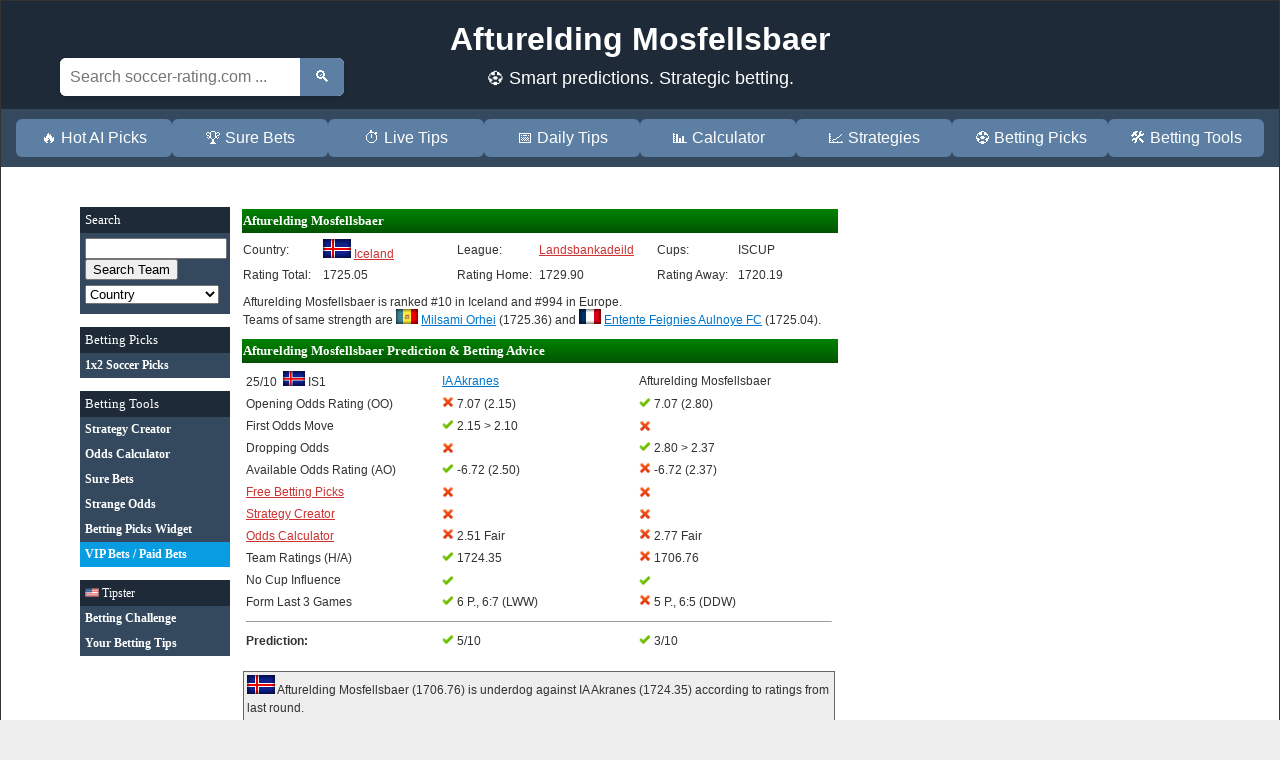

--- FILE ---
content_type: text/html; charset=UTF-8
request_url: https://www.soccer-rating.com/Afturelding-Mosfellsbaer/1245/
body_size: 16391
content:
<!DOCTYPE HTML PUBLIC "-//W3C//DTD HTML 4.01 Transitional//EN"
       "https://www.w3.org/TR/html4/loose.dtd">
<html>
<head>
<meta http-equiv="content-type" content="text/html; charset=utf-8">
<title>Afturelding Mosfellsbaer: Prediction (1x2), Betting Advice & FAIR ODDS</title>
<meta name="description" content="Prediction 1 ✘ 2: Afturelding Mosfellsbaer in Iceland Landsbankadeild. ⚽ Bet on Afturelding Mosfellsbaer. 󾕊 Match Preview & Betting Tips. | ✅ Fair Odds seem to be Afturelding Mosfellsbaer ...">
<meta http-equiv="expires" content="0">
<meta http-equiv="cache-control" content="no-cache"><meta http-equiv="pragma" content="no-cache">
<link rel="stylesheet" type="text/css" media="all" href="https://www.soccer-rating.com/style.css">
<link rel="stylesheet" type="text/css" media="all" href="/css/sr.css">
<script src="/js/sr.js" defer></script>
<base href="https://www.soccer-rating.com/">
<meta name="viewport" content="width=device-width; initial-scale=1; minimum-scale=1; maximum-scale=2.5; user-scalable=2.5;"/>   
<meta http-equiv="X-UA-Compatible" content="IE=edge,chrome=1">
<meta name="HandheldFriendly" content="True">
<meta name="MobileOptimized" content="400">

<!-- Global site tag (gtag.js) - Google Analytics -->
<script async src="https://www.googletagmanager.com/gtag/js?id=UA-3455536-2"></script>
<script>
  window.dataLayer = window.dataLayer || [];
  function gtag(){dataLayer.push(arguments);}
  gtag('js', new Date());

  gtag('config', 'UA-3455536-2');
</script>

<style type="text/css">
body {text-align:center;background-color:#eee;}
td {font-family:Verdana;font-size:13px;}
a.navi {font-family:Arial;font-size:13px;}
.field {position:absolute;width:40px;text-align:center;}
.lheadline {font-size:24px;}
.leftcol {min-height:780px;}
.sfield {position:relative;height:320px;width:540px;background:url('/images/sfield.jpg');left:6px;}
.fp {background-color:#333;color:#fff;display:inline-block;padding:2px;margin-top:1px;white-space:nowrap;}
@media only screen and (max-width: 910px) { 
  .leftcol {min-height:0px;}
}
@media only screen and (max-width: 500px) { 
 .sfield {position:absolute;left:-40px;width:520px;}
 .sfieldwrap {width:380px;height:320px;overflow:hidden;
}
.wrap {max-width:100%;width:100%;}
a {color:#000000;}
a:hover {color:#ff0000;}
.nav-buttons a:hover {
  color:white;
  background-color: #7f97b5;
}
</style>
<script type="application/ld+json">
{
  "@context": "https://schema.org/",
  "@type": "SportsEvent",
  "name": "IA Akranes - Afturelding Mosfellsbaer",
  "description": "IA Akranes vs Afturelding Mosfellsbaer Prediction, Betting Tips",
 "url": "https://www.soccer-rating.com/Afturelding-Mosfellsbaer/1245/","startDate": "2025-10-25T16:00+0100",   "location": {
    "@type": "Place",
    "name": "IA Akranes Stadium",
    "address": "IA Akranes Stadium"
  },
  "awayTeam": {
    "@type": "SportsTeam",
    "name": "Afturelding Mosfellsbaer",
    "sameAs": "https://www.soccer-rating.com/Afturelding-Mosfellsbaer/1245/"
  },
  "homeTeam": {
    "@type": "SportsTeam",
    "name": "IA Akranes",
    "sameAs": "https://www.soccer-rating.com/IA-Akranes/678/"
  }
 }
</script>

</head>
<body>



<div class="wrap" style="max-width:100%;width:100%;background-repeat:no-repeat;background-color:#ffffff;display:inline-block;">


<header>
  <div class="header-inner">
  <h1>
Afturelding Mosfellsbaer</h1>
    <div class="header-layout">
     <div class="tagline">⚽ Smart predictions. Strategic betting.</div>       <div class="search-bar">
        <form action="/search" method="GET">
          <input type="text" name="search" placeholder="Search soccer-rating.com ..." />
          <button type="submit">🔍</button>
        </form>
      </div>
    </div>
  </div>
</header>

  <div class="nav-container">
    <div class="nav-buttons">
      <a href="/">🔥 Hot AI Picks</a>
      <a href="/sure-bets">🏆 Sure Bets</a>
      <a href="/live-tips">⏱️ Live Tips</a>
      <a href="/today-prediction">📅 Daily Tips</a>
      <a href="/football-odds-calculator">📊 Calculator</a>
      <a href="/tips/">📈 Strategies</a>
      <a href="/picks">⚽ Betting Picks</a>    
   <a href="#" id="contactBtn">🛠️ Betting Tools</a>
    <div class="dropdown" id="contactDropdown">
      <a href="/football-country-ranking/">Ratings</a>
      <a href="/betting-challenge/">Challenge</a>
      <a href="/bet">User Tips</a>
      <a href="/newsletter">Newsletter</a>
      <a href="/strange-odds">Strange Odds</a>
      <a href="/lucky.php">Lucky Bets</a>
      <a href="/wlogin.php">Picks Widget</a>
      <a href="/vip">VIP / Paid Bets</a>
    </div>
    </div>
  </div>

  <div class="container">

<div class="content2 nomobil leftcol">


<table cellpadding="5" cellspacing="0" width="100%">
<tr><td bgcolor="#1e2a38"><font color="#ffffff" face="Verdana" size="2">Search</font></td></tr>
<tr><td bgcolor="#34495e">
<form action="search.php" method="GET" style="margin-top:0px;margin-bottom:5px">
<input type="text" name="search" size="15" style="width:134px"><br>
<input type="submit" value="Search Team">
</form>

<form action="country.php" method="POST" style="margin-top:0px;margin-bottom:5px">
<select name="cid"  style="width:134px" onchange="window.location.href=this.options[this.selectedIndex].value">
<option value="">Country
<option value="/England/">England</option><option value="/Spain/">Spain</option><option value="/Italy/">Italy</option><option value="/Germany/">Germany</option><option value="/France/">France</option>
<option value="">---------</option>
<option value="/Albania/">Albania</option><option value="/Armenia/">Armenia</option><option value="/Austria/">Austria</option><option value="/Azerbaijan/">Azerbaijan</option><option value="/Belarus/">Belarus</option><option value="/Belgium/">Belgium</option><option value="/Bosnia-Herzegovina/">Bosnia-Herzegovina</option><option value="/Bulgaria/">Bulgaria</option>
<option value="/Croatia/">Croatia</option><option value="/Cyprus/">Cyprus</option><option value="/Czech-Republic/">Czech Republic</option><option value="/Denmark/">Denmark</option><option value="/Estonia/">Estonia</option><option value="/Finland/">Finland</option><option value="/Faeroeer/">Färöer</option><option value="/Georgia/">Georgia</option><option value="/Greece/">Greece</option><option value="/Hungary/">Hungary</option><option value="/Iceland/">Iceland</option><option value="/Ireland/">Ireland</option><option value="/Israel/">Israel</option><option value="/Kazakhstan/">Kazakhstan</option><option value="/Latvia/">Latvia</option><option value="/Lithuania/">Lithuania</option><option value="/Luxembourg/">Luxembourg</option><option value="/Macedonia/">Macedonia</option><option value="/Malta/">Malta</option><option value="/Moldova/">Moldova</option><option value="/Montenegro/">Montenegro</option><option value="/Netherlands/">Netherlands</option><option value="/Northern-Ireland/">Northern Ireland</option><option value="/Norway/">Norway</option><option value="/Poland/">Poland</option><option value="/Portugal/">Portugal</option><option value="/Romania/">Romania</option><option value="/Russia/">Russia</option><option value="/Scotland/">Scotland</option><option value="/Serbia/">Serbia</option><option value="/Slovakia/">Slovakia</option><option value="/Slovenia/">Slovenia</option><option value="/Sweden/">Sweden</option><option value="/Switzerland/">Switzerland</option><option value="/Turkey/">Turkey</option><option value="/Ukraine/">Ukraine</option><option value="/Wales/">Wales</option></select></form>


</td></tr></table><p>


<table cellpadding="5" cellspacing="0" width="100%">
<tr><td bgcolor="#1e2a38"><font color="#ffffff" face="Verdana" size="2">Betting Picks</font></td></tr>
<tr><td bgcolor="#34495e"><a href="/picks" class="lmenu"><font color="#ffffff"><b>1x2 Soccer Picks</b></font></a></td></tr>
</table><p>



<table cellpadding="5" cellspacing="0" width="100%">
<tr><td bgcolor="#1e2a38"><font color="#ffffff" face="Verdana" size="2">Betting Tools</font></td></tr>
<!-- <tr><td bgcolor="#34495e"><a href="/banker-bets" class="lmenu"><font color="#ffffff"><b>Banker Bets</b></font></a></td></tr> -->
<tr><td bgcolor="#34495e"><a href="/tips/" class="lmenu"><font color="#ffffff"><b>Strategy Creator</b></font></a></td></tr>
<tr><td bgcolor="#34495e"><a href="/football-odds-calculator" class="lmenu"><font color="#ffffff"><b>Odds Calculator</b></font></a></td></tr>
<tr><td bgcolor="#34495e"><a href="/sure-bets" class="lmenu"><font color="#ffffff"><b>Sure Bets</b></font></a></td></tr>
<tr><td bgcolor="#34495e"><a href="/strange-odds" class="lmenu"><font color="#ffffff"><b>Strange Odds</b></font></a></td></tr>
<tr><td bgcolor="#34495e"><a href="/wlogin.php" class="lmenu"><font color="#ffffff"><b>Betting Picks Widget</b></font></a></td></tr>
<tr><td bgcolor="#089DE3"><a href="/vip" class="lmenu"><font color="#ffffff"><b>VIP Bets / Paid Bets</b></font></a></td></tr> 


</table><p>








<table cellpadding="5" cellspacing="0" width="100%"><tr><td bgcolor="#1e2a38" colspan=2><img src="./flags/US.gif" width="14" align="abscenter"> <a href="/profile.php" class="lmenu"><font style="font-family:Verdana;font-size:12px;color:#ffffff">Tipster</font></a></td></tr><tr><td bgcolor="#34495e"><a href="/betting-challenge" class="lmenu"><font style="font-family:Verdana;font-size:12px;color:#ffffff"><b>Betting Challenge</b></font></a></td></tr><tr><td bgcolor="#34495e"><a href="/bet" class="lmenu"><font color="#ffffff"><b>Your Betting Tips</b></font></a></td></tr></table><p>
<ins class="adsbygoogle"
     style="display:block"
     data-ad-client="ca-pub-3868395791807719"
     data-ad-slot="2387363105"
     data-ad-format="auto"
     data-full-width-responsive="true"></ins>
<script>
     (adsbygoogle = window.adsbygoogle || []).push({});
</script><br>




</div>


<style type="text/css">
.leftc {margin-left:10px;max-width:600px;}
.ismobil2 {display:none;}
@media only screen and (max-width:910px) {
 .leftc {margin-left:4px;max-width:550px;}
}
@media only screen and (max-width:750px) {
 .nomobil, .nomobilstar {display:none;}
 .ismobil {display:block;}
 .ismobil2 {display:table-cell;}
 body {margin:0;padding:0;}
 .bigtable {max-width:100%;}
 .news, .offer {display:table-footer-group;float:none;}
 .matches {display:table-header-group;float:none;}
 .wrap {display:table;border-spacing:10px;}
 .leftc {margin-left:4px;max-width:550px;}
}

</style>

<div class="content2 leftc" style="background-color:#ffffff">



<table bgcolor="#ffffff" width="100%" class="bigtable" style="border:0px solid;">
<tr><th bgcolor="#006600" colspan="11" style="background-color:#008000;background-image:url(/gradient.png);" height="22"><font color="#ffffff" face="Verdana" size="2"><b>Afturelding Mosfellsbaer</b></font></th></tr>
<tr><td width="14%">Country:</td><td width="22%"><img src="/flags/IS.gif" border="0" align="abscenter"> <a href="/Iceland/" class="highlight">Iceland</a></td><td class="nomobil">&nbsp; &nbsp;</td><td width="14%">League:</td><td width="19%"><a href="/Iceland/" class="highlight">Landsbankadeild</a></td><td class="nomobil">&nbsp; &nbsp;</td><td width="14%" class="nomobil">Cups:</td><td width="16%" class="nomobil">ISCUP</td><td rowspan=2 width="6%" valign="middle" align="center"></td></tr><tr class="nomobil"><td>Rating Total:</td><td>1725.05</td><td></td><td>Rating Home:</td><td>1729.90</td><td></td><td>Rating Away:</td><td>1720.19</td></tr>
</table>



<table bgcolor="#ffffff" width="100%" border="0" class="bigtable"  style="margin-top:7px;">
<tr><td colspan>Afturelding Mosfellsbaer is ranked #10 in Iceland and #994 in Europe. 
<br>
Teams of same strength are <img src="https://www.soccer-rating.com/flags/MD.gif" height="15" align="abscenter"> <a href="/Milsami-Orhei/5321/">Milsami Orhei</a> (1725.36) and <img src="https://www.soccer-rating.com/flags/FR.gif" height="15" align="abscenter"> <a href="/Entente-Feignies-Aulnoye-FC/19092/">Entente Feignies Aulnoye FC</a> (1725.04).</td></tr></table>

<table bgcolor="#ffffff" width="100%" border="0" class="bigtable" style="margin-top:7px;"><tr><th bgcolor="#006600" colspan="11" style="background-color:#008000;background-image:url(/gradient.png);" height="22"><font color="#ffffff" face="Verdana" size="2"><b>Afturelding Mosfellsbaer Prediction &amp; Betting Advice</b></font></th></tr><tr><td><font style="line-height:1.5"><table class="bigtable" width="100%" border="0"><tr><tr><td width="33%">25/10 &nbsp;<img src="https://www.soccer-rating.com/flags/IS.gif" height="15" align="abscenter"> IS1</td><td width="33%"><a href="/IA-Akranes/678/"><u>IA Akranes</u></a><br></td><td width="33%"> Afturelding Mosfellsbaer</td></tr><tr><td>Opening Odds Rating (OO)</td><td><img src="/images/lost.png" height="12"> 7.07 (2.15)</td><td><img src="/images/won.png" height="12"> 7.07 (2.80)</td></tr><tr><td>First Odds Move</td><td><img src="/images/won.png" height="12"> 2.15 &gt; 2.10</td><td><img src="/images/lost.png" height="12"></td></tr><tr><td>Dropping Odds</td><td><img src="/images/lost.png" height="12"></td><td><img src="/images/won.png" height="12"> 2.80 &gt; 2.37</td></tr><tr><td>Available Odds Rating (AO)</td><td><img src="/images/won.png" height="12"> -6.72 (2.50)</td><td><img src="/images/lost.png" height="12"> -6.72 (2.37)</td></tr><tr><td><a href="/picks.php" class="highlight">Free Betting Picks</a></td><td><img src="/images/lost.png" height="12"></td><td><img src="/images/lost.png" height="12"></td></tr><tr><td><a href="/tips/" class="highlight">Strategy Creator</a></td><td><img src="/images/lost.png" height="12"></td><td><img src="/images/lost.png" height="12"></td></tr><tr><td><a href="/football-odds-calculator" class="highlight">Odds Calculator</a></td><td><img src="/images/lost.png" height="12"> 2.51 Fair</td><td><img src="/images/lost.png" height="12"> 2.77 Fair</td></tr><tr><td>Team Ratings (H/A)</td><td><img src="/images/won.png" height="12"> 1724.35</td><td><img src="/images/lost.png" height="12"> 1706.76</td></tr><tr><td>No Cup Influence</td><td><img src="/images/won.png" height="12"></td><td><img src="/images/won.png" height="12"></td></tr><tr><td>Form Last 3 Games</td><td><img src="/images/won.png" height="12"> 6 P., 6:7 (LWW)</td><td><img src="/images/lost.png" height="12"> 5 P., 6:5 (DDW)</td></tr><tr><td colspan=3><hr size=1></td></tr><tr><td><b>Prediction:</b></td><td><img src="/images/won.png" height="12"> 5/10</td><td><img src="/images/won.png" height="12"> 3/10</td></tr>
</table><br><table bgcolor="#eeeeee" width="100%" style="border:1px solid #666666;"><tr><td><img src="/flags/IS.gif" border="0" align="abscenter"> Afturelding Mosfellsbaer (1706.76) is underdog against IA Akranes (1724.35) according to ratings from last round.<p style="margin-bottom:0"><b>Betting Tip:</b><br><img src="/flags/IS.gif" border="0" align="abscenter"> Bet on (1) IA Akranes (Stake 2/10) with odds 2.50.<br>Fair Odds seem to be IA Akranes (2.51) and Afturelding Mosfellsbaer (2.77).
<br>Afturelding Mosfellsbaer is <b>overrated</b> by bookmakers.&nbsp; OO|AO&nbsp;Ratings are 7|-7 <font face="Verdana" style="font-size:14px" color="#ff0000">&darr;</font>.<br><div style="margin-top:10px"><b>Odds Development:</b></div><style>.arr {padding-left:0 !important;}</style><table cellpadding="2"><tr><td>Opening Odds:</td><td>2.15</td><td></td><td>3.50</td><td>2.80</td><td></td><td>(OO 7.07)</td></tr><tr><td>Dropping Odds:</td><td>2.10</td><td class="arr"><font face="Verdana" style="font-size:14px;" color="#ff0000">&darr;</font></td><td>3.50</td><td>2.95</td><td class="arr"><font face="Verdana" style="font-size:14px;" color="#006600">&uarr;</font></td><td>(DO 10.36)</td></tr><tr><td>Closing Odds:</td><td>2.50</td><td class="arr"><font face="Verdana" style="font-size:14px;" color="#006600">&uarr;</font></td><td>3.60</td><td>2.37</td><td class="arr"><font face="Verdana" style="font-size:14px;" color="#ff0000">&darr;</font></td><td>(AO -6.72)</td></tr><tr><td>Fair Odds:</td><td>2.51</td><td></td><td>4.16</td><td>2.77</td><td></td><td> <a href="javascript:copyToClipboard('IA Akranes,Afturelding Mosfellsbaer,2,IS1,7.07,10.36,-6.72,2.15,3.50,2.80,2.10,3.50,2.95,2.50,3.60,2.37,2.51,4.16,2.77')">Calculated Odds</a></td></tr></table></td></tr></table></font></td></tr></table>



<style type="text/css">.cr {padding-left:4px;}
.cr1 {padding-left:0px;}
.cr2 {padding-left:0px;}
</style><script>function showInj() {if (document.getElementById('inj1').style.display!='block') {document.getElementById('inj1').style.display='block';document.getElementById('inj2').style.display='block';} else {document.getElementById('inj1').style.display='none';document.getElementById('inj2').style.display='none';}}
function showLine() {if (document.getElementById('line1').style.display!='block') {document.getElementById('line1').style.display='block';document.getElementById('line2').style.display='block';} else {document.getElementById('line1').style.display='none';document.getElementById('line2').style.display='none';}}
function showSquad() {if (document.getElementById('squad1').style.display!='block') {document.getElementById('squad1').style.display='block';document.getElementById('squad2').style.display='block';} else {document.getElementById('squad1').style.display='none';document.getElementById('squad2').style.display='none';}}
</script><table bgcolor="#ffffff" width="100%" border="0" class="bigtable" style="margin-top:7px;"><tr><th bgcolor="#006600" colspan="11" style="background-color:#008000;background-image:url(/gradient.png);cursor:pointer" height="22" onClick="showInj()"><font color="#ffffff" face="Verdana" size="2"><b>&#9660; Injuries &amp; Suspensions</b></font></th></tr><tr><td width="50%"><img src="https://www.soccer-rating.com/flags/IS.gif" height="15" align="abscenter"> <a href="javascript:showInj()"> IA Akranes (0)</a> 0/0</td><td width="50%"><img src="https://www.soccer-rating.com/flags/IS.gif" height="15" align="abscenter"> <a href="javascript:showInj()">Afturelding Mosfellsbaer (0)</a> 0/0</td></tr><tr><td valign="top"><table style="display:block" id="inj1" width="100%"><tr><td><i>None</i></td></tr>
</table></td><td valign="top"><table style="display:block" id="inj2" width="100%"><tr><td><i>None</i></td></tr>
</table></td></tr><tr><th bgcolor="#006600" style="background-color:#008000;background-image:url(/gradient.png);cursor:pointer" colspan="11" height="22" onClick="showLine()"><font color="#ffffff" face="Verdana" size="2">&#9660; <b>Expected Lineup</b></font></th></tr><tr><td width="50%"><img src="https://www.soccer-rating.com/flags/IS.gif" height="15" align="abscenter"> <a href="javascript:showLine()"> IA Akranes (#11)</a><br>263/31 Games/Goals, &empty; 42 Rating</td><td width="50%"><img src="https://www.soccer-rating.com/flags/IS.gif" height="15" align="abscenter"> <a href="javascript:showLine()">Afturelding Mosfellsbaer (#11)</a><br>264/34 Games/Goals, &empty; 39 Rating</td></tr><tr><td valign="top"><table style="display:block" id="line1" width="100%"><tr><td>#1</td><td><div class="nomobil"><img src="/flags/IS.gif" width="16" height="11">  A. M. Einarsson (GK)</div><div class="ismobil"><img src="/flags/IS.gif" width="16" height="11">  M. Einarsson</div></td><td> 27/0</td><td class="cr1">36</td></tr>
<tr><td>#2</td><td><div class="nomobil"><img src="/flags/IS.gif" width="16" height="11">  J. G. Eyland Gislason (DF)</div><div class="ismobil"><img src="/flags/IS.gif" width="16" height="11">  G. Eyland Gislason</div></td><td> 26/2</td><td class="cr1">38</td></tr>
<tr><td>#3</td><td><div class="nomobil"><img src="/flags/SW.gif" width="16" height="11">  Johannes Vall (DF)</div><div class="ismobil"><img src="/flags/SW.gif" width="16" height="11">  J. Vall</div></td><td> 22/0</td><td class="cr1">38</td></tr>
<tr><td>#4</td><td><div class="nomobil"><img src="/flags/IS.gif" width="16" height="11">  B. Thor Berndsen (DF)</div><div class="ismobil"><img src="/flags/IS.gif" width="16" height="11">  Thor Berndsen</div></td><td> 19/2</td><td class="cr1">43</td></tr>
<tr><td>#5</td><td><div class="nomobil"><img src="/flags/NO.gif" width="16" height="11">  Erik Sandberg (DF)</div><div class="ismobil"><img src="/flags/NO.gif" width="16" height="11">  E. Sandberg</div></td><td> 18/1</td><td class="cr1">37</td></tr>
<tr><td>#6</td><td><div class="nomobil"><img src="/flags/IS.gif" width="16" height="11">  H. Andri Haraldsson (MF)</div><div class="ismobil"><img src="/flags/IS.gif" width="16" height="11">  Andri Haraldsson</div></td><td> 26/3</td><td class="cr1">48</td></tr>
<tr><td>#7</td><td><div class="nomobil"><img src="/flags/IS.gif" width="16" height="11">  Omar Stefansson (MF)</div><div class="ismobil"><img src="/flags/IS.gif" width="16" height="11">  Stefansson</div></td><td> 25/5</td><td class="cr1">45</td></tr>
<tr><td>#8</td><td><div class="nomobil"><img src="/flags/IS.gif" width="16" height="11">  G. L. Unnarsson (MF)</div><div class="ismobil"><img src="/flags/IS.gif" width="16" height="11">  L. Unnarsson</div></td><td> 26/6</td><td class="cr1">45</td></tr>
<tr><td>#9</td><td><div class="nomobil"><img src="/flags/SI.gif" width="16" height="11">  Marko Vardic (MF)</div><div class="ismobil"><img src="/flags/SI.gif" width="16" height="11">  M. Vardic</div></td><td> 25/1</td><td class="cr1">34</td></tr>
<tr><td>#10</td><td><div class="nomobil"><img src="/flags/IS.gif" width="16" height="11">  Runar Sigurjonsson (MF)</div><div class="ismobil"><img src="/flags/IS.gif" width="16" height="11">  Sigurjonsson</div></td><td> 24/1</td><td class="cr1">43</td></tr>
<tr><td>#11</td><td><div class="nomobil"><img src="/flags/IS.gif" width="16" height="11">  Viktor Jonsson (ST)</div><div class="ismobil"><img src="/flags/IS.gif" width="16" height="11">  V. Jonsson</div></td><td> 25/10</td><td class="cr1">60</td></tr>
<tr><td colspan=4><hr size=1></td></tr>
<tr><td>#12</td><td><div class="nomobil"><img src="/flags/IS.gif" width="16" height="11">  J. S. Simonarson (GK)</div><div class="ismobil"><img src="/flags/IS.gif" width="16" height="11">  S. Simonarson</div></td><td> 2/0</td><td class="cr1">13</td></tr>
<tr><td>#13</td><td><div class="nomobil"><img src="/flags/IS.gif" width="16" height="11">  I. Mani Gudjonsson (DF)</div><div class="ismobil"><img src="/flags/IS.gif" width="16" height="11">  Mani Gudjonsson</div></td><td> 22/2</td><td class="cr1">26</td></tr>
<tr><td>#14</td><td><div class="nomobil"><img src="/flags/DK.gif" width="16" height="11">  Jonas Gemmer (MF)</div><div class="ismobil"><img src="/flags/DK.gif" width="16" height="11">  J. Gemmer</div></td><td> 3/0</td><td class="cr1">38</td></tr>
<tr><td>#15</td><td><div class="nomobil"><img src="/flags/IS.gif" width="16" height="11">  G. Snaer Gunnarsson (ST)</div><div class="ismobil"><img src="/flags/IS.gif" width="16" height="11">  Snaer Gunnarsson</div></td><td> 10/1</td><td class="cr1">19</td></tr>
<tr><td>#16</td><td><div class="nomobil"><img src="/flags/IS.gif" width="16" height="11">  H. Saevar Jonsson (DF)</div><div class="ismobil"><img src="/flags/IS.gif" width="16" height="11">  Saevar Jonsson</div></td><td> 21/0</td><td class="cr1">44</td></tr>
<tr><td>#17</td><td><div class="nomobil"><img src="/flags/IS.gif" width="16" height="11">  S. Thorsteinsson (MF)</div><div class="ismobil"><img src="/flags/IS.gif" width="16" height="11">  Thorsteinsson</div></td><td> 13/2</td><td class="cr1">43</td></tr>
</table></td><td valign="top"><table style="display:block" id="line2" width="100%"><tr><td>#1</td><td><div class="nomobil"><img src="/flags/IS.gif" width="16" height="11">  Jökull Andrésson (GK)</div><div class="ismobil"><img src="/flags/IS.gif" width="16" height="11">  Andrésson</div></td><td> 27/0</td><td class="cr2">35</td></tr>
<tr><td>#2</td><td><div class="nomobil"><img src="/flags/IS.gif" width="16" height="11">  Axlel Andresson (DF)</div><div class="ismobil"><img src="/flags/IS.gif" width="16" height="11">  A. Andresson</div></td><td> 24/0</td><td class="cr2">37</td></tr>
<tr><td>#3</td><td><div class="nomobil"><img src="/flags/IS.gif" width="16" height="11">  Aron Eli Saevarsson (DF)</div><div class="ismobil"><img src="/flags/IS.gif" width="16" height="11">  Eli Saevarsson</div></td><td> 27/2</td><td class="cr2">36</td></tr>
<tr><td>#4</td><td><div class="nomobil"><img src="/flags/IS.gif" width="16" height="11">  G. B. Sigmarsson (DF)</div><div class="ismobil"><img src="/flags/IS.gif" width="16" height="11">  B. Sigmarsson</div></td><td> 19/0</td><td class="cr2">30</td></tr>
<tr><td>#5</td><td><div class="nomobil"><img src="/flags/IS.gif" width="16" height="11">  Georg Bjarnason (DF)</div><div class="ismobil"><img src="/flags/IS.gif" width="16" height="11">  G. Bjarnason</div></td><td> 21/1</td><td class="cr2">47</td></tr>
<tr><td>#6</td><td><div class="nomobil"><img src="/flags/IS.gif" width="16" height="11">  Aron Johannsson (MF)</div><div class="ismobil"><img src="/flags/IS.gif" width="16" height="11">  Johannsson</div></td><td> 24/6</td><td class="cr2">41</td></tr>
<tr><td>#7</td><td><div class="nomobil"><img src="/flags/IS.gif" width="16" height="11">  T. Gunnar Hafthorsson (MF)</div><div class="ismobil"><img src="/flags/IS.gif" width="16" height="11">  Gunnar Hafthorsson</div></td><td> 26/3</td><td class="cr2">44</td></tr>
<tr><td>#8</td><td><div class="nomobil"><img src="/flags/IS.gif" width="16" height="11">  B. Bjarmi Barkarson (MF)</div><div class="ismobil"><img src="/flags/IS.gif" width="16" height="11">  Bjarmi Barkarson</div></td><td> 26/0</td><td class="cr2">36</td></tr>
<tr><td>#9</td><td><div class="nomobil"><img src="/flags/IS.gif" width="16" height="11">  H. Snaer Magnusson (ST)</div><div class="ismobil"><img src="/flags/IS.gif" width="16" height="11">  Snaer Magnusson</div></td><td> 26/12</td><td class="cr2">42</td></tr>
<tr><td>#10</td><td><div class="nomobil"><img src="/flags/NO.gif" width="16" height="11">  Benjamin Stokke (ST)</div><div class="ismobil"><img src="/flags/NO.gif" width="16" height="11">  B. Stokke</div></td><td> 22/6</td><td class="cr2">41</td></tr>
<tr><td>#11</td><td><div class="nomobil"><img src="/flags/IS.gif" width="16" height="11">  E. Kari Enesson Cogic (ST)</div><div class="ismobil"><img src="/flags/IS.gif" width="16" height="11">  Kari Enesson Cogic</div></td><td> 22/4</td><td class="cr2">41</td></tr>
<tr><td colspan=4><hr size=1></td></tr>
<tr><td>#12</td><td><div class="nomobil"><img src="/flags/IS.gif" width="16" height="11">  Thordur Ingason (GK)</div><div class="ismobil"><img src="/flags/IS.gif" width="16" height="11">  T. Ingason</div></td><td> 0/0</td><td class="cr2">23</td></tr>
<tr><td>#13</td><td><div class="nomobil"><img src="/flags/IS.gif" width="16" height="11">  Aron Jonsson (DF)</div><div class="ismobil"><img src="/flags/IS.gif" width="16" height="11">  A. Jonsson</div></td><td> 17/0</td><td class="cr2">38</td></tr>
<tr><td>#14</td><td><div class="nomobil"><img src="/flags/NO.gif" width="16" height="11">  Luc Kassi (MF)</div><div class="ismobil"><img src="/flags/NO.gif" width="16" height="11">  L. Kassi</div></td><td> 11/2</td><td class="cr2">33</td></tr>
<tr><td>#15</td><td><div class="nomobil"><img src="/flags/IS.gif" width="16" height="11">  A. Gauti Ragnarsson (ST)</div><div class="ismobil"><img src="/flags/IS.gif" width="16" height="11">  Gauti Ragnarsson</div></td><td> 17/0</td><td class="cr2">32</td></tr>
<tr><td>#16</td><td><div class="nomobil"><img src="/flags/IS.gif" width="16" height="11">  Saevar Atli Hugason (MF)</div><div class="ismobil"><img src="/flags/IS.gif" width="16" height="11">  Atli Hugason</div></td><td> 19/0</td><td class="cr2">33</td></tr>
<tr><td>#17</td><td><div class="nomobil"><img src="/flags/IS.gif" width="16" height="11">  S. Melberg Palsson (MF)</div><div class="ismobil"><img src="/flags/IS.gif" width="16" height="11">  Melberg Palsson</div></td><td> 12/0</td><td class="cr2">32</td></tr>
</table></td></tr></table>

<div class="sfieldwrap"><div class="sfield"><div style="left:44px;top:136px;" class="field"><img src="/images/shirtgrey.png" width="19" height="20"><img src="/flags/IS.gif" width="16" height="11"> <br><div class="fp">Einarsson</div> 36</div>
<div style="left:80px;top:244px;" class="field"><img src="/images/shirtgrey.png" width="19" height="20"><img src="/flags/IS.gif" width="16" height="11"> <br><div class="fp">Eyland Gislason</div> 38</div>
<div style="left:80px;top:28px;" class="field"><img src="/images/shirtgrey.png" width="19" height="20"><img src="/flags/SW.gif" width="16" height="11"> <br><div class="fp">Vall</div> 38</div>
<div style="left:80px;top:94px;" class="field"><img src="/images/shirtgrey.png" width="19" height="20"><img src="/flags/IS.gif" width="16" height="11"> <br><div class="fp">Berndsen</div> 43</div>
<div style="left:80px;top:178px;" class="field"><img src="/images/shirtgrey.png" width="19" height="20"><img src="/flags/NO.gif" width="16" height="11"> <br><div class="fp">Sandberg</div> 37</div>
<div style="left:130px;top:82px;" class="field"><img src="/images/shirtgrey.png" width="19" height="20"><img src="/flags/IS.gif" width="16" height="11"> <br><div class="fp">Haraldsson</div> 48</div>
<div style="left:130px;top:190px;" class="field"><img src="/images/shirtgrey.png" width="19" height="20"><img src="/flags/SI.gif" width="16" height="11"> <br><div class="fp">Vardic</div> 34</div>
<div style="left:156px;top:136px;" class="field"><img src="/images/shirtgrey.png" width="19" height="20"><img src="/flags/IS.gif" width="16" height="11"> <br><div class="fp">Stefansson</div> 45</div>
<div style="left:190px;top:224px;" class="field"><img src="/images/shirtgrey.png" width="19" height="20"><img src="/flags/IS.gif" width="16" height="11"> <br><div class="fp">Unnarsson</div> 45</div>
<div style="left:190px;top:48px;" class="field"><img src="/images/shirtgrey.png" width="19" height="20"><img src="/flags/IS.gif" width="16" height="11"> <br><div class="fp">Sigurjonsson</div> 43</div>
<div style="left:220px;top:136px;" class="field"><img src="/images/shirtgrey.png" width="19" height="20"><img src="/flags/IS.gif" width="16" height="11"> <br><div class="fp">Jonsson</div> 60</div>
<div style="left:284px;top:136px;" class="field"><img src="/images/shirtgrey.png" width="19" height="20"><img src="/flags/NO.gif" width="16" height="11"> <br><div class="fp">Stokke</div> 41</div>
<div style="left:314px;top:82px;" class="field"><img src="/images/shirtgrey.png" width="19" height="20"><img src="/flags/IS.gif" width="16" height="11"> <br><div class="fp">Cogic</div> 41</div>
<div style="left:314px;top:190px;" class="field"><img src="/images/shirtgrey.png" width="19" height="20"><img src="/flags/IS.gif" width="16" height="11"> <br><div class="fp">Magnusson</div> 42</div>
<div style="left:348px;top:136px;" class="field"><img src="/images/shirtgrey.png" width="19" height="20"><img src="/flags/IS.gif" width="16" height="11"> <br><div class="fp">Hafthorsson</div> 44</div>
<div style="left:374px;top:48px;" class="field"><img src="/images/shirtgrey.png" width="19" height="20"><img src="/flags/IS.gif" width="16" height="11"> <br><div class="fp">Barkarson</div> 36</div>
<div style="left:374px;top:224px;" class="field"><img src="/images/shirtgrey.png" width="19" height="20"><img src="/flags/IS.gif" width="16" height="11"> <br><div class="fp">Johannsson</div> 41</div>
<div style="left:424px;top:28px;" class="field"><img src="/images/shirtgrey.png" width="19" height="20"><img src="/flags/IS.gif" width="16" height="11"> <br><div class="fp">Bjarnason</div> 47</div>
<div style="left:424px;top:94px;" class="field"><img src="/images/shirtgrey.png" width="19" height="20"><img src="/flags/IS.gif" width="16" height="11"> <br><div class="fp">Sigmarsson</div> 30</div>
<div style="left:424px;top:244px;" class="field"><img src="/images/shirtgrey.png" width="19" height="20"><img src="/flags/IS.gif" width="16" height="11"> <br><div class="fp">Saevarsson</div> 36</div>
<div style="left:424px;top:178px;" class="field"><img src="/images/shirtgrey.png" width="19" height="20"><img src="/flags/IS.gif" width="16" height="11"> <br><div class="fp">Andresson</div> 37</div>
<div style="left:460px;top:136px;" class="field"><img src="/images/shirtgrey.png" width="19" height="20"><img src="/flags/IS.gif" width="16" height="11"> <br><div class="fp">Andrésson</div> 35</div>
</div></div>
<br><table width="100%" class="bigtable"><tr><th bgcolor="##006600" style="background-color:#008000;background-image:url(/gradient.png);cursor:pointer" colspan="11" height="22" onClick="showSquad()"><font color="#ffffff" face="Verdana" size="2">&#9660; <b>Squad</b></font></th></tr><tr><td width="50%"><img src="https://www.soccer-rating.com/flags/IS.gif" height="15" align="abscenter"> <a href="javascript:showSquad()"> IA Akranes</a></td><td width="50%"><img src="https://www.soccer-rating.com/flags/IS.gif" height="15" align="abscenter"> <a href="javascript:showSquad()">Afturelding Mosfellsbaer</a></td></tr><tr><td width="50%" valign="top"><table style="display:block" id="squad1" width="100%">
<tr><td><div class="nomobil"><img src="/flags/IS.gif" width="16" height="11">  Logi Mar Hjaltested (20)</div><div class="ismobil"><img src="/flags/IS.gif" width="16" height="11">  Mar Hjaltested (20)</div></td><td> 0/0</td><td class="cr1">12</td></tr><tr><td><div class="nomobil"><img src="/flags/IS.gif" width="16" height="11">  J. S. Simonarson (18)</div><div class="ismobil"><img src="/flags/IS.gif" width="16" height="11">  S. Simonarson (18)</div></td><td> 2/0</td><td class="cr1">13</td></tr><tr><td><i><div class="nomobil"><img src="/flags/IS.gif" width="16" height="11">  A. M. Einarsson (23)</div><div class="ismobil"><img src="/flags/IS.gif" width="16" height="11">  M. Einarsson (23)</div></i></td><td> 27/0</td><td class="cr1">36</td></tr>
<tr><td colspan=3><hr size=1></td></tr><tr><td><div class="nomobil"><img src="/flags/IS.gif" width="16" height="11">  B. Hrafn Samuelsson (17)</div><div class="ismobil"><img src="/flags/IS.gif" width="16" height="11">  Hrafn Samuelsson (17)</div></td><td> 0/0</td><td class="cr1">12</td></tr><tr><td><i><div class="nomobil"><img src="/flags/IS.gif" width="16" height="11">  J. G. Eyland Gislason (23)</div><div class="ismobil"><img src="/flags/IS.gif" width="16" height="11">  G. Eyland Gislason (23)</div></i></td><td> 26/2</td><td class="cr1">38</td></tr><tr><td><i><div class="nomobil"><img src="/flags/SW.gif" width="16" height="11">  Johannes Vall (33)</div><div class="ismobil"><img src="/flags/SW.gif" width="16" height="11">  J. Vall (33)</div></i></td><td> 22/0</td><td class="cr1">38</td></tr><tr><td><i><div class="nomobil"><img src="/flags/IS.gif" width="16" height="11">  B. Thor Berndsen (21)</div><div class="ismobil"><img src="/flags/IS.gif" width="16" height="11">  Thor Berndsen (21)</div></i></td><td> 19/2</td><td class="cr1">43</td></tr><tr><td><i><div class="nomobil"><img src="/flags/NO.gif" width="16" height="11">  Erik Sandberg (25)</div><div class="ismobil"><img src="/flags/NO.gif" width="16" height="11">  E. Sandberg (25)</div></i></td><td> 18/1</td><td class="cr1">37</td></tr><tr><td><div class="nomobil"><img src="/flags/IS.gif" width="16" height="11">  I. Mani Gudjonsson (16)</div><div class="ismobil"><img src="/flags/IS.gif" width="16" height="11">  Mani Gudjonsson (16)</div></td><td> 22/2</td><td class="cr1">26</td></tr><tr><td><div class="nomobil"><img src="/flags/IS.gif" width="16" height="11">  H. Saevar Jonsson (26)</div><div class="ismobil"><img src="/flags/IS.gif" width="16" height="11">  Saevar Jonsson (26)</div></td><td> 21/0</td><td class="cr1">44</td></tr>
<tr><td colspan=3><hr size=1></td></tr><tr><td><div class="nomobil"><img src="/flags/IS.gif" width="16" height="11">  B. Odinn Atlason (25)</div><div class="ismobil"><img src="/flags/IS.gif" width="16" height="11">  Odinn Atlason (25)</div></td><td> 0/0</td><td class="cr1">12</td></tr><tr><td><div class="nomobil"><img src="/flags/IS.gif" width="16" height="11">  G. Thor Leosson (26)</div><div class="ismobil"><img src="/flags/IS.gif" width="16" height="11">  Thor Leosson (26)</div></td><td> 9/0</td><td class="cr1">23</td></tr><tr><td><i><div class="nomobil"><img src="/flags/IS.gif" width="16" height="11">  H. Andri Haraldsson (20)</div><div class="ismobil"><img src="/flags/IS.gif" width="16" height="11">  Andri Haraldsson (20)</div></i></td><td> 26/3</td><td class="cr1">48</td></tr><tr><td><i><div class="nomobil"><img src="/flags/SI.gif" width="16" height="11">  Marko Vardic (30)</div><div class="ismobil"><img src="/flags/SI.gif" width="16" height="11">  M. Vardic (30)</div></i></td><td> 25/1</td><td class="cr1">34</td></tr><tr><td><div class="nomobil"><img src="/flags/DK.gif" width="16" height="11">  Jonas Gemmer (29)</div><div class="ismobil"><img src="/flags/DK.gif" width="16" height="11">  J. Gemmer (29)</div></td><td> 3/0</td><td class="cr1">38</td></tr><tr><td><div class="nomobil"><img src="/flags/IS.gif" width="16" height="11">  B. Breki Burknason (19)</div><div class="ismobil"><img src="/flags/IS.gif" width="16" height="11">  Breki Burknason (19)</div></td><td> 4/0</td><td class="cr1">24</td></tr><tr><td><i><div class="nomobil"><img src="/flags/IS.gif" width="16" height="11">  Omar Stefansson (21)</div><div class="ismobil"><img src="/flags/IS.gif" width="16" height="11">  Stefansson (21)</div></i></td><td> 25/5</td><td class="cr1">45</td></tr><tr><td><div class="nomobil"><img src="/flags/IS.gif" width="16" height="11">  S. Thorsteinsson (27)</div><div class="ismobil"><img src="/flags/IS.gif" width="16" height="11">  Thorsteinsson (27)</div></td><td> 13/2</td><td class="cr1">43</td></tr><tr><td><div class="nomobil"><img src="/flags/IS.gif" width="16" height="11">  Albert Hafsteinsson (29)</div><div class="ismobil"><img src="/flags/IS.gif" width="16" height="11">  Hafsteinsson (29)</div></td><td> 17/0</td><td class="cr1">27</td></tr><tr><td><i><div class="nomobil"><img src="/flags/IS.gif" width="16" height="11">  G. L. Unnarsson (24)</div><div class="ismobil"><img src="/flags/IS.gif" width="16" height="11">  L. Unnarsson (24)</div></i></td><td> 26/6</td><td class="cr1">45</td></tr><tr><td><i><div class="nomobil"><img src="/flags/IS.gif" width="16" height="11">  Runar Sigurjonsson (35)</div><div class="ismobil"><img src="/flags/IS.gif" width="16" height="11">  Sigurjonsson (35)</div></i></td><td> 24/1</td><td class="cr1">43</td></tr>
<tr><td colspan=3><hr size=1></td></tr><tr><td><div class="nomobil"><img src="/flags/IS.gif" width="16" height="11">  R. Elli Vifilsson (16)</div><div class="ismobil"><img src="/flags/IS.gif" width="16" height="11">  Elli Vifilsson (16)</div></td><td> 2/0</td><td class="cr1">13</td></tr><tr><td><div class="nomobil"><img src="/flags/IS.gif" width="16" height="11">  Jon Viktor Hauksson (25)</div><div class="ismobil"><img src="/flags/IS.gif" width="16" height="11">  Viktor Hauksson (25)</div></td><td> 0/0</td><td class="cr1">12</td></tr><tr><td><i><div class="nomobil"><img src="/flags/IS.gif" width="16" height="11">  Viktor Jonsson (31)</div><div class="ismobil"><img src="/flags/IS.gif" width="16" height="11">  V. Jonsson (31)</div></i></td><td> 25/10</td><td class="cr1">60</td></tr><tr><td><div class="nomobil"><img src="/flags/IS.gif" width="16" height="11">  G. Snaer Gunnarsson (17)</div><div class="ismobil"><img src="/flags/IS.gif" width="16" height="11">  Snaer Gunnarsson (17)</div></td><td> 10/1</td><td class="cr1">19</td></tr>
</table></td><td width="50%" valign="top"><table style="display:block" id="squad2" width="100%">
<tr><td><div class="nomobil"><img src="/flags/IS.gif" width="16" height="11">  A. Dadi Johannesson (20)</div><div class="ismobil"><img src="/flags/IS.gif" width="16" height="11">  Dadi Johannesson (20)</div></td><td> 1/0</td><td class="cr1">20</td></tr><tr><td><i><div class="nomobil"><img src="/flags/IS.gif" width="16" height="11">  Jökull Andrésson (24)</div><div class="ismobil"><img src="/flags/IS.gif" width="16" height="11">  Andrésson (24)</div></i></td><td> 27/0</td><td class="cr1">35</td></tr><tr><td><div class="nomobil"><img src="/flags/IS.gif" width="16" height="11">  Thordur Ingason (37)</div><div class="ismobil"><img src="/flags/IS.gif" width="16" height="11">  T. Ingason (37)</div></td><td> 0/0</td><td class="cr1">23</td></tr>
<tr><td colspan=3><hr size=1></td></tr><tr><td><div class="nomobil"><img src="/flags/IS.gif" width="16" height="11">  R. Smari Gröndal (19)</div><div class="ismobil"><img src="/flags/IS.gif" width="16" height="11">  Smari Gröndal (19)</div></td><td> 1/0</td><td class="cr1">13</td></tr><tr><td><div class="nomobil"> O. Beck Bjarkason (24)</div><div class="ismobil"> Beck Bjarkason (24)</div></td><td> 0/0</td><td class="cr1">13</td></tr><tr><td><i><div class="nomobil"><img src="/flags/IS.gif" width="16" height="11">  Axlel Andresson (27)</div><div class="ismobil"><img src="/flags/IS.gif" width="16" height="11">  A. Andresson (27)</div></i></td><td> 24/0</td><td class="cr1">37</td></tr><tr><td><i><div class="nomobil"><img src="/flags/IS.gif" width="16" height="11">  Aron Eli Saevarsson (28)</div><div class="ismobil"><img src="/flags/IS.gif" width="16" height="11">  Eli Saevarsson (28)</div></i></td><td> 27/2</td><td class="cr1">36</td></tr><tr><td><i><div class="nomobil"><img src="/flags/IS.gif" width="16" height="11">  G. B. Sigmarsson (24)</div><div class="ismobil"><img src="/flags/IS.gif" width="16" height="11">  B. Sigmarsson (24)</div></i></td><td> 19/0</td><td class="cr1">30</td></tr><tr><td><i><div class="nomobil"><img src="/flags/IS.gif" width="16" height="11">  Georg Bjarnason (26)</div><div class="ismobil"><img src="/flags/IS.gif" width="16" height="11">  G. Bjarnason (26)</div></i></td><td> 21/1</td><td class="cr1">47</td></tr><tr><td><div class="nomobil"><img src="/flags/IS.gif" width="16" height="11">  Aron Jonsson (21)</div><div class="ismobil"><img src="/flags/IS.gif" width="16" height="11">  A. Jonsson (21)</div></td><td> 17/0</td><td class="cr1">38</td></tr>
<tr><td colspan=3><hr size=1></td></tr><tr><td><div class="nomobil"><img src="/flags/IS.gif" width="16" height="11">  B. Freyr Gislason (21)</div><div class="ismobil"><img src="/flags/IS.gif" width="16" height="11">  Freyr Gislason (21)</div></td><td> 0/0</td><td class="cr1">12</td></tr><tr><td><div class="nomobil"><img src="/flags/IS.gif" width="16" height="11">  R. Agnar Daðason (16)</div><div class="ismobil"><img src="/flags/IS.gif" width="16" height="11">  Agnar Daðason (16)</div></td><td> 0/0</td><td class="cr1">12</td></tr><tr><td><div class="nomobil"><img src="/flags/IS.gif" width="16" height="11">  S. Melberg Palsson (29)</div><div class="ismobil"><img src="/flags/IS.gif" width="16" height="11">  Melberg Palsson (29)</div></td><td> 12/0</td><td class="cr1">32</td></tr><tr><td><div class="nomobil"><img src="/flags/IS.gif" width="16" height="11">  Oliver Sigurjonsson (30)</div><div class="ismobil"><img src="/flags/IS.gif" width="16" height="11">  Sigurjonsson (30)</div></td><td> 16/0</td><td class="cr1">38</td></tr><tr><td><div class="nomobil"><img src="/flags/IS.gif" width="16" height="11">  B. Pall Runolfsson (29)</div><div class="ismobil"><img src="/flags/IS.gif" width="16" height="11">  Pall Runolfsson (29)</div></td><td> 16/0</td><td class="cr1">27</td></tr><tr><td><i><div class="nomobil"><img src="/flags/IS.gif" width="16" height="11">  Aron Johannsson (31)</div><div class="ismobil"><img src="/flags/IS.gif" width="16" height="11">  Johannsson (31)</div></i></td><td> 24/6</td><td class="cr1">41</td></tr><tr><td><i><div class="nomobil"><img src="/flags/IS.gif" width="16" height="11">  B. Bjarmi Barkarson (23)</div><div class="ismobil"><img src="/flags/IS.gif" width="16" height="11">  Bjarmi Barkarson (23)</div></i></td><td> 26/0</td><td class="cr1">36</td></tr><tr><td><div class="nomobil"><img src="/flags/NO.gif" width="16" height="11">  Luc Kassi (31)</div><div class="ismobil"><img src="/flags/NO.gif" width="16" height="11">  L. Kassi (31)</div></td><td> 11/2</td><td class="cr1">33</td></tr><tr><td><i><div class="nomobil"><img src="/flags/IS.gif" width="16" height="11">  T. Gunnar Hafthorsson (24)</div><div class="ismobil"><img src="/flags/IS.gif" width="16" height="11">  Gunnar Hafthorsson (24)</div></i></td><td> 26/3</td><td class="cr1">44</td></tr><tr><td><div class="nomobil"><img src="/flags/IS.gif" width="16" height="11">  Saevar Atli Hugason (20)</div><div class="ismobil"><img src="/flags/IS.gif" width="16" height="11">  Atli Hugason (20)</div></td><td> 19/0</td><td class="cr1">33</td></tr>
<tr><td colspan=3><hr size=1></td></tr><tr><td><div class="nomobil"><img src="/flags/IS.gif" width="16" height="11">  A. Freyr Jonasson (27)</div><div class="ismobil"><img src="/flags/IS.gif" width="16" height="11">  Freyr Jonasson (27)</div></td><td> 7/0</td><td class="cr1">22</td></tr><tr><td><i><div class="nomobil"><img src="/flags/IS.gif" width="16" height="11">  H. Snaer Magnusson (23)</div><div class="ismobil"><img src="/flags/IS.gif" width="16" height="11">  Snaer Magnusson (23)</div></i></td><td> 26/12</td><td class="cr1">42</td></tr><tr><td><i><div class="nomobil"><img src="/flags/IS.gif" width="16" height="11">  E. Kari Enesson Cogic (23)</div><div class="ismobil"><img src="/flags/IS.gif" width="16" height="11">  Kari Enesson Cogic (23)</div></i></td><td> 22/4</td><td class="cr1">41</td></tr><tr><td><i><div class="nomobil"><img src="/flags/NO.gif" width="16" height="11">  Benjamin Stokke (35)</div><div class="ismobil"><img src="/flags/NO.gif" width="16" height="11">  B. Stokke (35)</div></i></td><td> 22/6</td><td class="cr1">41</td></tr><tr><td><div class="nomobil"><img src="/flags/IS.gif" width="16" height="11">  A. Gauti Ragnarsson (28)</div><div class="ismobil"><img src="/flags/IS.gif" width="16" height="11">  Gauti Ragnarsson (28)</div></td><td> 17/0</td><td class="cr1">32</td></tr>
</table></td></tr></table>

</div>

<div class="content2 leftc" style="border:0px solid;max-width:100%">






<table class="bigtable" bgcolor="#ffffff" width="100%" cellspacing="0" cellpadding="3" border="0">
<tr>
<td bgcolor="#006600" style="background-color:#008000;background-image:url(/gradient.png);" height="22" class="nomobil"><font color="#ffffff" face="Verdana" size="2"><b>&nbsp;</b></font></td>
<td bgcolor="#006600" style="background-color:#008000;background-image:url(/gradient.png);" height="22"><font color="#ffffff" face="Verdana" size="2"><b>Matches</b></font></td>
<td bgcolor="#006600" style="background-color:#008000;background-image:url(/gradient.png);"><font color="#ffffff" face="Verdana" size="2"><b>Afturelding Mosfellsbaer</b></font></td>
<th bgcolor="#006600" style="background-color:#008000;background-image:url(/gradient.png);" class="nomobil" align="center"><font color="#ffffff" face="Verdana" size="2"><b>1</b></font></th>
<th bgcolor="#006600" style="background-color:#008000;background-image:url(/gradient.png);" class="nomobil" align="center"><font color="#ffffff" face="Verdana" size="2"><b>X</b></font></th>
<th bgcolor="#006600" style="background-color:#008000;background-image:url(/gradient.png);" class="nomobil" align="center"><font color="#ffffff" face="Verdana" size="2"><b>2</b></font></th>
<th bgcolor="#006600" style="background-color:#008000;background-image:url(/gradient.png);" class="ismobil2"><font color="#ffffff" face="Verdana" size="2"><b>Odds</b></font></th>
<td bgcolor="#006600" style="background-color:#008000;background-image:url(/gradient.png);" class="nomobil"><font color="#ffffff" face="Verdana" size="2"><b></b></font></td>
<th bgcolor="#006600" style="background-color:#008000;background-image:url(/gradient.png);" colspan="2"><font color="#ffffff" face="Verdana" size="2"><b>Home/Away</b></font></th>
<td bgcolor="#006600" style="background-color:#008000;background-image:url(/gradient.png);"><font color="#ffffff" face="Verdana" size="2"><b>Res.</b></font></td>
</tr>
<tr bgcolor="#ffffff"><td class="nomobil">30</td><td>25.10.25<div class="ismobil">IS1</div></td><td><a href="/IA-Akranes/678/" class="list">IA Akranes</a> - Afturelding Mosfellsbaer</td><td align=center class="nomobil"><b>2.50</b></td><td align=center class="nomobil">3.60</td><td align=center class="nomobil">2.37</td><td class="ismobil"><b>2.50</b><br>3.60<br>2.37</td><td class="nomobil">IS1</td><td>1707.76</td><td><b>1725.05</b></td><td>1:0</td></tr>
<tr bgcolor="#f3f3f3"><td class="nomobil">29</td><td>19.10.25<div class="ismobil">IS1</div></td><td>Afturelding Mosfellsbaer - <a href="/IF-Vestri/6360/" class="list">IF Vestri</a></td><td align=center class="nomobil">2.15</td><td align=center class="nomobil"><b>3.40</b></td><td align=center class="nomobil">2.95</td><td class="ismobil">2.15<br><b>3.40</b><br>2.95</td><td class="nomobil">IS1</td><td><b>1718.33</b></td><td>1689.69</td><td>1:1</td></tr>
<tr bgcolor="#ffffff"><td class="nomobil">28</td><td>04.10.25<div class="ismobil">IS1</div></td><td><a href="/KR-Reykjavik/497/" class="list">KR Reykjavik</a> - Afturelding Mosfellsbaer</td><td align=center class="nomobil">1.78</td><td align=center class="nomobil"><b>4.10</b></td><td align=center class="nomobil">3.40</td><td class="ismobil">1.78<br><b>4.10</b><br>3.40</td><td class="nomobil">IS1</td><td>1772.86</td><td><b>1726.93</b></td><td>2:2</td></tr>
<tr bgcolor="#f3f3f3"><td class="nomobil">27</td><td>28.09.25<div class="ismobil">IS1</div></td><td>Afturelding Mosfellsbaer - <a href="/KA-Akureyri/442/" class="list">KA Akureyri</a></td><td align=center class="nomobil"><b>2.65</b></td><td align=center class="nomobil">3.75</td><td align=center class="nomobil">2.20</td><td class="ismobil"><b>2.65</b><br>3.75<br>2.20</td><td class="nomobil">IS1</td><td><b>1732.74</b></td><td>1808.73</td><td>3:2</td></tr>
<tr bgcolor="#ffffff"><td class="nomobil">26</td><td>21.09.25<div class="ismobil">IS1</div></td><td><a href="/IBV-Vestmannaeyjar/445/" class="list">IBV Vestmannaeyjar</a> - Afturelding Mosfellsbaer</td><td align=center class="nomobil">2.05</td><td align=center class="nomobil"><b>3.50</b></td><td align=center class="nomobil">3.00</td><td class="ismobil">2.05<br><b>3.50</b><br>3.00</td><td class="nomobil">IS1</td><td>1769.17</td><td><b>1739.88</b></td><td>1:1</td></tr>
<tr bgcolor="#f3f3f3"><td class="nomobil">25</td><td>15.09.25<div class="ismobil">IS1</div></td><td><a href="/IA-Akranes/678/" class="list">IA Akranes</a> - Afturelding Mosfellsbaer</td><td align=center class="nomobil"><b>2.30</b></td><td align=center class="nomobil">3.60</td><td align=center class="nomobil">2.55</td><td class="ismobil"><b>2.30</b><br>3.60<br>2.55</td><td class="nomobil">IS1</td><td>1686.60</td><td><b>1723.43</b></td><td>3:1</td></tr>
<tr bgcolor="#ffffff"><td class="nomobil">24</td><td>31.08.25<div class="ismobil">IS1</div></td><td>Afturelding Mosfellsbaer - <a href="/FH-Hafnarfjordur/479/" class="list">FH Hafnarfjordur</a></td><td align=center class="nomobil">2.95</td><td align=center class="nomobil">3.75</td><td align=center class="nomobil"><b>2.00</b></td><td class="ismobil">2.95<br>3.75<br><b>2.00</b></td><td class="nomobil">IS1</td><td><b>1737.80</b></td><td>1854.73</td><td>1:2</td></tr>
<tr bgcolor="#f3f3f3"><td class="nomobil">23</td><td>26.08.25<div class="ismobil">IS1</div></td><td><a href="/Valur-Reykjavik/32/" class="list">Valur Reykjavik</a> - Afturelding Mosfellsbaer</td><td align=center class="nomobil"><b>1.40</b></td><td align=center class="nomobil">4.80</td><td align=center class="nomobil">5.75</td><td class="ismobil"><b>1.40</b><br>4.80<br>5.75</td><td class="nomobil">IS1</td><td>1929.85</td><td><b>1714.88</b></td><td>4:3</td></tr>
<tr bgcolor="#ffffff"><td class="nomobil">22</td><td>17.08.25<div class="ismobil">IS1</div></td><td>Afturelding Mosfellsbaer - <a href="/KA-Akureyri/442/" class="list">KA Akureyri</a></td><td align=center class="nomobil">2.87</td><td align=center class="nomobil"><b>3.30</b></td><td align=center class="nomobil">2.20</td><td class="ismobil">2.87<br><b>3.30</b><br>2.20</td><td class="nomobil">IS1</td><td><b>1716.11</b></td><td>1774.24</td><td>3:3</td></tr>
<tr bgcolor="#f3f3f3"><td class="nomobil">21</td><td>11.08.25<div class="ismobil">IS1</div></td><td><a href="/KR-Reykjavik/497/" class="list">KR Reykjavik</a> - Afturelding Mosfellsbaer</td><td align=center class="nomobil"><b>1.83</b></td><td align=center class="nomobil">4.00</td><td align=center class="nomobil">3.30</td><td class="ismobil"><b>1.83</b><br>4.00<br>3.30</td><td class="nomobil">IS1</td><td>1821.84</td><td><b>1725.99</b></td><td>2:1</td></tr>
<tr bgcolor="#ffffff"><td class="nomobil">20</td><td>06.08.25<div class="ismobil">IS1</div></td><td>Afturelding Mosfellsbaer - <a href="/IF-Vestri/6360/" class="list">IF Vestri</a></td><td align=center class="nomobil">2.00</td><td align=center class="nomobil"><b>3.30</b></td><td align=center class="nomobil">3.30</td><td class="ismobil">2.00<br><b>3.30</b><br>3.30</td><td class="nomobil">IS1</td><td><b>1729.50</b></td><td>1675.22</td><td>1:1</td></tr>
<tr bgcolor="#f3f3f3"><td class="nomobil">19</td><td>28.07.25<div class="ismobil">IS1</div></td><td><a href="/Stjarnan-Gardabaer/449/" class="list">Stjarnan Gardabaer</a> - Afturelding Mosfellsbaer</td><td align=center class="nomobil"><b>1.66</b></td><td align=center class="nomobil">4.00</td><td align=center class="nomobil">4.10</td><td class="ismobil"><b>1.66</b><br>4.00<br>4.10</td><td class="nomobil">IS1</td><td>1838.22</td><td><b>1723.72</b></td><td>4:1</td></tr>
<tr bgcolor="#ffffff"><td class="nomobil">18</td><td>17.07.25<div class="ismobil">IS1</div></td><td>Afturelding Mosfellsbaer - <a href="/Fram-Reykjavik/673/" class="list">Fram Reykjavik</a></td><td align=center class="nomobil">2.70</td><td align=center class="nomobil"><b>3.50</b></td><td align=center class="nomobil">2.20</td><td class="ismobil">2.70<br><b>3.50</b><br>2.20</td><td class="nomobil">IS1</td><td><b>1727.88</b></td><td>1757.57</td><td>1:1</td></tr>
<tr bgcolor="#f3f3f3"><td class="nomobil">17</td><td>03.07.25<div class="ismobil">IS1</div></td><td>Afturelding Mosfellsbaer - <a href="/Breidablik-Kopavogur/674/" class="list">Breidablik Kopavogur</a></td><td align=center class="nomobil">4.10</td><td align=center class="nomobil"><b>4.00</b></td><td align=center class="nomobil">1.66</td><td class="ismobil">4.10<br><b>4.00</b><br>1.66</td><td class="nomobil">IS1</td><td><b>1720.10</b></td><td>1891.84</td><td>2:2</td></tr>
<tr bgcolor="#ffffff"><td class="nomobil">16</td><td>29.06.25<div class="ismobil">IS1</div></td><td><a href="/Vikingur-Reykjavik/672/" class="list">Vikingur Reykjavik</a> - Afturelding Mosfellsbaer</td><td align=center class="nomobil"><b>1.37</b></td><td align=center class="nomobil">4.80</td><td align=center class="nomobil">6.50</td><td class="ismobil"><b>1.37</b><br>4.80<br>6.50</td><td class="nomobil">IS1</td><td>1974.30</td><td><b>1725.64</b></td><td>2:1</td></tr>
<tr bgcolor="#f3f3f3"><td class="nomobil">15</td><td>23.06.25<div class="ismobil">IS1</div></td><td><a href="/IBV-Vestmannaeyjar/445/" class="list">IBV Vestmannaeyjar</a> - Afturelding Mosfellsbaer</td><td align=center class="nomobil">2.00</td><td align=center class="nomobil">3.25</td><td align=center class="nomobil"><b>3.40</b></td><td class="ismobil">2.00<br>3.25<br><b>3.40</b></td><td class="nomobil">IS1</td><td>1760.91</td><td><b>1712.82</b></td><td>1:2</td></tr>
<tr bgcolor="#ffffff"><td class="nomobil">14</td><td>19.06.25<div class="ismobil">ISCUP</div></td><td>Afturelding Mosfellsbaer - <a href="/Fram-Reykjavik/673/" class="list">Fram Reykjavik</a></td><td align=center class="nomobil">2.70</td><td align=center class="nomobil">3.40</td><td align=center class="nomobil"><b>2.15</b></td><td class="ismobil">2.70<br>3.40<br><b>2.15</b></td><td class="nomobil">ISCUP</td><td><b>1718.74</b></td><td>1749.14</td><td>0:1</td></tr>
<tr bgcolor="#f3f3f3"><td class="nomobil">13</td><td>15.06.25<div class="ismobil">IS1</div></td><td>Afturelding Mosfellsbaer - <a href="/IA-Akranes/678/" class="list">IA Akranes</a></td><td align=center class="nomobil"><b>2.15</b></td><td align=center class="nomobil">3.70</td><td align=center class="nomobil">2.80</td><td class="ismobil"><b>2.15</b><br>3.70<br>2.80</td><td class="nomobil">IS1</td><td><b>1728.22</b></td><td>1727.59</td><td>4:1</td></tr>
<tr bgcolor="#ffffff"><td class="nomobil">12</td><td>01.06.25<div class="ismobil">IS1</div></td><td><a href="/FH-Hafnarfjordur/479/" class="list">FH Hafnarfjordur</a> - Afturelding Mosfellsbaer</td><td align=center class="nomobil">1.80</td><td align=center class="nomobil"><b>3.60</b></td><td align=center class="nomobil">3.75</td><td class="ismobil">1.80<br><b>3.60</b><br>3.75</td><td class="nomobil">IS1</td><td>1827.03</td><td><b>1717.62</b></td><td>0:0</td></tr>
<tr bgcolor="#f3f3f3"><td class="nomobil">11</td><td>29.05.25<div class="ismobil">IS1</div></td><td>Afturelding Mosfellsbaer - <a href="/Valur-Reykjavik/32/" class="list">Valur Reykjavik</a></td><td align=center class="nomobil">4.50</td><td align=center class="nomobil">4.40</td><td align=center class="nomobil"><b>1.55</b></td><td class="ismobil">4.50<br>4.40<br><b>1.55</b></td><td class="nomobil">IS1</td><td><b>1714.38</b></td><td>1945.29</td><td>0:2</td></tr>
<tr bgcolor="#ffffff"><td class="nomobil">10</td><td>24.05.25<div class="ismobil">IS1</div></td><td><a href="/KA-Akureyri/442/" class="list">KA Akureyri</a> - Afturelding Mosfellsbaer</td><td align=center class="nomobil"><b>1.87</b></td><td align=center class="nomobil">3.70</td><td align=center class="nomobil">3.40</td><td class="ismobil"><b>1.87</b><br>3.70<br>3.40</td><td class="nomobil">IS1</td><td>1747.15</td><td><b>1726.74</b></td><td>1:0</td></tr>
<tr bgcolor="#f3f3f3"><td class="nomobil">9</td><td>18.05.25<div class="ismobil">IS1</div></td><td>Afturelding Mosfellsbaer - <a href="/KR-Reykjavik/497/" class="list">KR Reykjavik</a></td><td align=center class="nomobil"><b>2.80</b></td><td align=center class="nomobil">3.80</td><td align=center class="nomobil">2.10</td><td class="ismobil"><b>2.80</b><br>3.80<br>2.10</td><td class="nomobil">IS1</td><td><b>1729.62</b></td><td>1834.41</td><td>4:3</td></tr>
<tr bgcolor="#ffffff"><td class="nomobil">8</td><td>14.05.25<div class="ismobil">ISCUP</div></td><td><a href="/IA-Akranes/678/" class="list">IA Akranes</a> - Afturelding Mosfellsbaer</td><td align=center class="nomobil">2.05</td><td align=center class="nomobil">3.50</td><td align=center class="nomobil"><b>2.80</b></td><td class="ismobil">2.05<br>3.50<br><b>2.80</b></td><td class="nomobil">ISCUP</td><td>1793.62</td><td><b>1723.58</b></td><td>0:1</td></tr>
<tr bgcolor="#f3f3f3"><td class="nomobil">7</td><td>10.05.25<div class="ismobil">IS1</div></td><td><a href="/IF-Vestri/6360/" class="list">IF Vestri</a> - Afturelding Mosfellsbaer</td><td align=center class="nomobil"><b>2.45</b></td><td align=center class="nomobil">3.50</td><td align=center class="nomobil">2.50</td><td class="ismobil"><b>2.45</b><br>3.50<br>2.50</td><td class="nomobil">IS1</td><td>1654.00</td><td><b>1727.87</b></td><td>2:0</td></tr>
<tr bgcolor="#ffffff"><td class="nomobil">6</td><td>05.05.25<div class="ismobil">IS1</div></td><td>Afturelding Mosfellsbaer - <a href="/Stjarnan-Gardabaer/449/" class="list">Stjarnan Gardabaer</a></td><td align=center class="nomobil"><b>2.85</b></td><td align=center class="nomobil">3.70</td><td align=center class="nomobil">2.10</td><td class="ismobil"><b>2.85</b><br>3.70<br>2.10</td><td class="nomobil">IS1</td><td><b>1712.79</b></td><td>1795.37</td><td>3:0</td></tr>
<tr bgcolor="#f3f3f3"><td class="nomobil">5</td><td>28.04.25<div class="ismobil">IS1</div></td><td><a href="/Fram-Reykjavik/673/" class="list">Fram Reykjavik</a> - Afturelding Mosfellsbaer</td><td align=center class="nomobil"><b>1.77</b></td><td align=center class="nomobil">3.80</td><td align=center class="nomobil">3.75</td><td class="ismobil"><b>1.77</b><br>3.80<br>3.75</td><td class="nomobil">IS1</td><td>1774.78</td><td><b>1712.96</b></td><td>3:0</td></tr>
<tr bgcolor="#ffffff"><td class="nomobil">4</td><td>24.04.25<div class="ismobil">IS1</div></td><td>Afturelding Mosfellsbaer - <a href="/Vikingur-Reykjavik/672/" class="list">Vikingur Reykjavik</a></td><td align=center class="nomobil"><b>5.25</b></td><td align=center class="nomobil">4.40</td><td align=center class="nomobil">1.49</td><td class="ismobil"><b>5.25</b><br>4.40<br>1.49</td><td class="nomobil">IS1</td><td><b>1722.38</b></td><td>1952.42</td><td>1:0</td></tr>
<tr bgcolor="#f3f3f3"><td class="nomobil">3</td><td>17.04.25<div class="ismobil">ISCUP</div></td><td>Afturelding Mosfellsbaer - <a href="/Hoettur-Egilsstadir/5296/" class="list">Höttur Egilsstadir</a></td><td align=center class="nomobil"><b>1.04</b></td><td align=center class="nomobil">13.00</td><td align=center class="nomobil">29.00</td><td class="ismobil"><b>1.04</b><br>13.00<br>29.00</td><td class="nomobil">ISCUP</td><td><b>1742.57</b></td><td>1287.35</td><td>5:0</td></tr>
<tr bgcolor="#ffffff"><td class="nomobil">2</td><td>13.04.25<div class="ismobil">IS1</div></td><td>Afturelding Mosfellsbaer - <a href="/IBV-Vestmannaeyjar/445/" class="list">IBV Vestmannaeyjar</a></td><td align=center class="nomobil">2.20</td><td align=center class="nomobil"><b>3.50</b></td><td align=center class="nomobil">2.80</td><td class="ismobil">2.20<br><b>3.50</b><br>2.80</td><td class="nomobil">IS1</td><td><b>1734.33</b></td><td>1758.91</td><td>0:0</td></tr>
<tr bgcolor="#f3f3f3"><td class="nomobil">1</td><td>05.04.25<div class="ismobil">IS1</div></td><td><a href="/Breidablik-Kopavogur/674/" class="list">Breidablik Kopavogur</a> - Afturelding Mosfellsbaer</td><td align=center class="nomobil"><b>1.28</b></td><td align=center class="nomobil">5.75</td><td align=center class="nomobil">7.50</td><td class="ismobil"><b>1.28</b><br>5.75<br>7.50</td><td class="nomobil">IS1</td><td>1971.62</td><td><b>1768.95</b></td><td>2:0</td></tr>
<tr bgcolor="#ffffff"><td class="nomobil"></td><td>09.03.25<div class="ismobil">ISLCUP</div></td><td>Afturelding Mosfellsbaer - <a href="/HK-Kopavogur/676/" class="list">HK Kopavogur</a></td><td align=center class="nomobil">1.30</td><td align=center class="nomobil">5.25</td><td align=center class="nomobil"><b>6.75</b></td><td class="ismobil">1.30<br>5.25<br><b>6.75</b></td><td class="nomobil">ISLCUP</td><td><b>1801.12</b></td><td>1575.34</td><td>1:2</td></tr>
<tr bgcolor="#f3f3f3"><td class="nomobil"></td><td>21.02.25<div class="ismobil">ISLCUP</div></td><td><a href="/IR-Reykjavik/5257/" class="list">IR Reykjavik</a> - Afturelding Mosfellsbaer</td><td align=center class="nomobil"><b>5.25</b></td><td align=center class="nomobil">5.00</td><td align=center class="nomobil">1.38</td><td class="ismobil"><b>5.25</b><br>5.00<br>1.38</td><td class="nomobil">ISLCUP</td><td>1546.43</td><td><b>1767.71</b></td><td>3:1</td></tr>
<tr bgcolor="#ffffff"><td class="nomobil"></td><td>14.02.25<div class="ismobil">ISLCUP</div></td><td><a href="/FH-Hafnarfjordur/479/" class="list">FH Hafnarfjordur</a> - Afturelding Mosfellsbaer</td><td align=center class="nomobil">2.15</td><td align=center class="nomobil">3.60</td><td align=center class="nomobil"><b>2.60</b></td><td class="ismobil">2.15<br>3.60<br><b>2.60</b></td><td class="nomobil">ISLCUP</td><td>1728.49</td><td><b>1733.82</b></td><td>3:6</td></tr>
<tr bgcolor="#f3f3f3"><td class="nomobil"></td><td>08.02.25<div class="ismobil">ISLCUP</div></td><td>Afturelding Mosfellsbaer - <a href="/Thor-Akureyri/439/" class="list">Thor Akureyri</a></td><td align=center class="nomobil"><b>1.40</b></td><td align=center class="nomobil">4.80</td><td align=center class="nomobil">5.25</td><td class="ismobil"><b>1.40</b><br>4.80<br>5.25</td><td class="nomobil">ISLCUP</td><td><b>1717.59</b></td><td>1575.51</td><td>4:0</td></tr>
<tr bgcolor="#ffffff"><td class="nomobil"></td><td>28.09.24<div class="ismobil">IS2</div></td><td><a href="/IBV-Keflavik/509/" class="list">IBV Keflavik</a> - Afturelding Mosfellsbaer</td><td align=center class="nomobil">2.75</td><td align=center class="nomobil">3.50</td><td align=center class="nomobil"><b>2.10</b></td><td class="ismobil">2.75<br>3.50<br><b>2.10</b></td><td class="nomobil">IS2</td><td>1628.76</td><td><b>1706.51</b></td><td>0:1</td></tr>
<tr bgcolor="#f3f3f3"><td class="nomobil"></td><td>23.09.24<div class="ismobil">IS2</div></td><td><a href="/Fjoelnir-Reykjavik/443/" class="list">Fjölnir Reykjavik</a> - Afturelding Mosfellsbaer</td><td align=center class="nomobil">2.65</td><td align=center class="nomobil"><b>3.70</b></td><td align=center class="nomobil">2.10</td><td class="ismobil">2.65<br><b>3.70</b><br>2.10</td><td class="nomobil">IS2</td><td>1585.57</td><td><b>1683.16</b></td><td>0:0</td></tr>
<tr bgcolor="#ffffff"><td class="nomobil"></td><td>19.09.24<div class="ismobil">IS2</div></td><td>Afturelding Mosfellsbaer - <a href="/Fjoelnir-Reykjavik/443/" class="list">Fjölnir Reykjavik</a></td><td align=center class="nomobil"><b>1.60</b></td><td align=center class="nomobil">4.20</td><td align=center class="nomobil">3.90</td><td class="ismobil"><b>1.60</b><br>4.20<br>3.90</td><td class="nomobil">IS2</td><td><b>1680.32</b></td><td>1588.41</td><td>3:1</td></tr>
<tr bgcolor="#f3f3f3"><td class="nomobil"></td><td>14.09.24<div class="ismobil">IS2</div></td><td>Afturelding Mosfellsbaer - <a href="/IR-Reykjavik/5257/" class="list">IR Reykjavik</a></td><td align=center class="nomobil"><b>1.85</b></td><td align=center class="nomobil">3.60</td><td align=center class="nomobil">3.25</td><td class="ismobil"><b>1.85</b><br>3.60<br>3.25</td><td class="nomobil">IS2</td><td><b>1657.24</b></td><td>1610.14</td><td>3:0</td></tr>
<tr bgcolor="#ffffff"><td class="nomobil"></td><td>08.09.24<div class="ismobil">IS2</div></td><td><a href="/Fjoelnir-Reykjavik/443/" class="list">Fjölnir Reykjavik</a> - Afturelding Mosfellsbaer</td><td align=center class="nomobil"><b>2.60</b></td><td align=center class="nomobil">3.50</td><td align=center class="nomobil">2.20</td><td class="ismobil"><b>2.60</b><br>3.50<br>2.20</td><td class="nomobil">IS2</td><td>1603.13</td><td><b>1643.70</b></td><td>2:0</td></tr>
<tr bgcolor="#f3f3f3"><td class="nomobil"></td><td>30.08.24<div class="ismobil">IS2</div></td><td>Afturelding Mosfellsbaer - <a href="/UMF-Njardvik/446/" class="list">UMF Njardvik</a></td><td align=center class="nomobil"><b>1.77</b></td><td align=center class="nomobil">3.80</td><td align=center class="nomobil">3.40</td><td class="ismobil"><b>1.77</b><br>3.80<br>3.40</td><td class="nomobil">IS2</td><td><b>1640.56</b></td><td>1573.87</td><td>4:1</td></tr>
<tr bgcolor="#ffffff"><td class="nomobil"></td><td>24.08.24<div class="ismobil">IS2</div></td><td><a href="/IBV-Vestmannaeyjar/445/" class="list">IBV Vestmannaeyjar</a> - Afturelding Mosfellsbaer</td><td align=center class="nomobil">1.61</td><td align=center class="nomobil">4.00</td><td align=center class="nomobil"><b>4.00</b></td><td class="ismobil">1.61<br>4.00<br><b>4.00</b></td><td class="nomobil">IS2</td><td>1732.27</td><td><b>1641.01</b></td><td>2:3</td></tr>
<tr bgcolor="#f3f3f3"><td class="nomobil"></td><td>19.08.24<div class="ismobil">IS2</div></td><td>Afturelding Mosfellsbaer - <a href="/Throttur-Reykjavik/440/" class="list">Throttur Reykjavik</a></td><td align=center class="nomobil"><b>1.75</b></td><td align=center class="nomobil">3.70</td><td align=center class="nomobil">3.60</td><td class="ismobil"><b>1.75</b><br>3.70<br>3.60</td><td class="nomobil">IS2</td><td><b>1638.14</b></td><td>1559.32</td><td>1:0</td></tr>
<tr bgcolor="#ffffff"><td class="nomobil"></td><td>14.08.24<div class="ismobil">IS2</div></td><td><a href="/KF-Dalvik-Reynir/7811/" class="list">KF Dalvik/Reynir</a> - Afturelding Mosfellsbaer</td><td align=center class="nomobil">5.00</td><td align=center class="nomobil">4.40</td><td align=center class="nomobil"><b>1.46</b></td><td class="ismobil">5.00<br>4.40<br><b>1.46</b></td><td class="nomobil">IS2</td><td>1367.49</td><td><b>1636.45</b></td><td>1:3</td></tr>
<tr bgcolor="#f3f3f3"><td class="nomobil"></td><td>08.08.24<div class="ismobil">IS2</div></td><td>Afturelding Mosfellsbaer - <a href="/Leiknir-Reykjavik/450/" class="list">Leiknir Reykjavik</a></td><td align=center class="nomobil">1.63</td><td align=center class="nomobil"><b>3.90</b></td><td align=center class="nomobil">3.90</td><td class="ismobil">1.63<br><b>3.90</b><br>3.90</td><td class="nomobil">IS2</td><td><b>1630.30</b></td><td>1528.97</td><td>1:1</td></tr>
<tr bgcolor="#ffffff"><td class="nomobil"></td><td>30.07.24<div class="ismobil">IS2</div></td><td><a href="/UMF-Grindavik/444/" class="list">UMF Grindavik</a> - Afturelding Mosfellsbaer</td><td align=center class="nomobil">3.00</td><td align=center class="nomobil">3.70</td><td align=center class="nomobil"><b>1.93</b></td><td class="ismobil">3.00<br>3.70<br><b>1.93</b></td><td class="nomobil">IS2</td><td>1525.20</td><td><b>1622.85</b></td><td>0:3</td></tr>
<tr bgcolor="#f3f3f3"><td class="nomobil"></td><td>25.07.24<div class="ismobil">IS2</div></td><td>Afturelding Mosfellsbaer - <a href="/IBV-Keflavik/509/" class="list">IBV Keflavik</a></td><td align=center class="nomobil">1.95</td><td align=center class="nomobil">3.60</td><td align=center class="nomobil"><b>3.00</b></td><td class="ismobil">1.95<br>3.60<br><b>3.00</b></td><td class="nomobil">IS2</td><td><b>1628.12</b></td><td>1609.02</td><td>1:3</td></tr>
<tr bgcolor="#ffffff"><td class="nomobil"></td><td>18.07.24<div class="ismobil">IS2</div></td><td><a href="/Grotta-Seltjarnarnes/5275/" class="list">Grotta Seltjarnarnes</a> - Afturelding Mosfellsbaer</td><td align=center class="nomobil">2.87</td><td align=center class="nomobil">3.50</td><td align=center class="nomobil"><b>2.00</b></td><td class="ismobil">2.87<br>3.50<br><b>2.00</b></td><td class="nomobil">IS2</td><td>1527.18</td><td><b>1628.38</b></td><td>1:4</td></tr>
<tr bgcolor="#f3f3f3"><td class="nomobil"></td><td>13.07.24<div class="ismobil">IS2</div></td><td>Afturelding Mosfellsbaer - <a href="/Thor-Akureyri/439/" class="list">Thor Akureyri</a></td><td align=center class="nomobil">1.98</td><td align=center class="nomobil">3.60</td><td align=center class="nomobil"><b>2.90</b></td><td class="ismobil">1.98<br>3.60<br><b>2.90</b></td><td class="nomobil">IS2</td><td><b>1625.13</b></td><td>1611.20</td><td>0:3</td></tr>
<tr bgcolor="#ffffff"><td class="nomobil"></td><td>04.07.24<div class="ismobil">IS2</div></td><td><a href="/IR-Reykjavik/5257/" class="list">IR Reykjavik</a> - Afturelding Mosfellsbaer</td><td align=center class="nomobil"><b>2.90</b></td><td align=center class="nomobil">3.70</td><td align=center class="nomobil">1.95</td><td class="ismobil"><b>2.90</b><br>3.70<br>1.95</td><td class="nomobil">IS2</td><td>1528.29</td><td><b>1626.16</b></td><td>3:0</td></tr>
<tr bgcolor="#f3f3f3"><td class="nomobil"></td><td>30.06.24<div class="ismobil">IS2</div></td><td><a href="/UMF-Njardvik/446/" class="list">UMF Njardvik</a> - Afturelding Mosfellsbaer</td><td align=center class="nomobil">2.37</td><td align=center class="nomobil">3.60</td><td align=center class="nomobil"><b>2.35</b></td><td class="ismobil">2.37<br>3.60<br><b>2.35</b></td><td class="nomobil">IS2</td><td>1589.15</td><td><b>1621.43</b></td><td>2:5</td></tr>
<tr bgcolor="#ffffff"><td class="nomobil"></td><td>26.06.24<div class="ismobil">IS2</div></td><td>Afturelding Mosfellsbaer - <a href="/Fjoelnir-Reykjavik/443/" class="list">Fjölnir Reykjavik</a></td><td align=center class="nomobil">1.83</td><td align=center class="nomobil">3.75</td><td align=center class="nomobil"><b>3.20</b></td><td class="ismobil">1.83<br>3.75<br><b>3.20</b></td><td class="nomobil">IS2</td><td><b>1619.55</b></td><td>1593.30</td><td>0:1</td></tr>
<tr bgcolor="#f3f3f3"><td class="nomobil"></td><td>20.06.24<div class="ismobil">IS2</div></td><td>Afturelding Mosfellsbaer - <a href="/IBV-Vestmannaeyjar/445/" class="list">IBV Vestmannaeyjar</a></td><td align=center class="nomobil">2.20</td><td align=center class="nomobil">3.70</td><td align=center class="nomobil"><b>2.50</b></td><td class="ismobil">2.20<br>3.70<br><b>2.50</b></td><td class="nomobil">IS2</td><td><b>1613.72</b></td><td>1682.08</td><td>0:3</td></tr>
<tr bgcolor="#ffffff"><td class="nomobil"></td><td>13.06.24<div class="ismobil">IS2</div></td><td><a href="/Throttur-Reykjavik/440/" class="list">Throttur Reykjavik</a> - Afturelding Mosfellsbaer</td><td align=center class="nomobil">2.80</td><td align=center class="nomobil">3.90</td><td align=center class="nomobil"><b>1.98</b></td><td class="ismobil">2.80<br>3.90<br><b>1.98</b></td><td class="nomobil">IS2</td><td>1520.23</td><td><b>1594.67</b></td><td>1:2</td></tr>
<tr bgcolor="#f3f3f3"><td class="nomobil"></td><td>08.06.24<div class="ismobil">IS2</div></td><td>Afturelding Mosfellsbaer - <a href="/KF-Dalvik-Reynir/7811/" class="list">KF Dalvik/Reynir</a></td><td align=center class="nomobil"><b>1.37</b></td><td align=center class="nomobil">4.80</td><td align=center class="nomobil">5.50</td><td class="ismobil"><b>1.37</b><br>4.80<br>5.50</td><td class="nomobil">IS2</td><td><b>1587.14</b></td><td>1409.26</td><td>4:3</td></tr>
<tr bgcolor="#ffffff"><td class="nomobil"></td><td>31.05.24<div class="ismobil">IS2</div></td><td><a href="/Leiknir-Reykjavik/450/" class="list">Leiknir Reykjavik</a> - Afturelding Mosfellsbaer</td><td align=center class="nomobil">2.60</td><td align=center class="nomobil">3.70</td><td align=center class="nomobil"><b>2.15</b></td><td class="ismobil">2.60<br>3.70<br><b>2.15</b></td><td class="nomobil">IS2</td><td>1547.61</td><td><b>1595.12</b></td><td>0:1</td></tr>
<tr bgcolor="#f3f3f3"><td class="nomobil"></td><td>25.05.24<div class="ismobil">IS2</div></td><td>Afturelding Mosfellsbaer - <a href="/UMF-Grindavik/444/" class="list">UMF Grindavik</a></td><td align=center class="nomobil">1.90</td><td align=center class="nomobil"><b>3.80</b></td><td align=center class="nomobil">3.00</td><td class="ismobil">1.90<br><b>3.80</b><br>3.00</td><td class="nomobil">IS2</td><td><b>1607.39</b></td><td>1559.81</td><td>1:1</td></tr>
<tr bgcolor="#ffffff"><td class="nomobil"></td><td>21.05.24<div class="ismobil">IS2</div></td><td><a href="/IBV-Keflavik/509/" class="list">IBV Keflavik</a> - Afturelding Mosfellsbaer</td><td align=center class="nomobil"><b>2.15</b></td><td align=center class="nomobil">3.60</td><td align=center class="nomobil">2.60</td><td class="ismobil"><b>2.15</b><br>3.60<br>2.60</td><td class="nomobil">IS2</td><td>1598.95</td><td><b>1627.41</b></td><td>3:0</td></tr>
<tr bgcolor="#f3f3f3"><td class="nomobil"></td><td>17.05.24<div class="ismobil">ISCUP</div></td><td>Afturelding Mosfellsbaer - <a href="/Valur-Reykjavik/32/" class="list">Valur Reykjavik</a></td><td align=center class="nomobil">6.00</td><td align=center class="nomobil">5.00</td><td align=center class="nomobil"><b>1.34</b></td><td class="ismobil">6.00<br>5.00<br><b>1.34</b></td><td class="nomobil">ISCUP</td><td><b>1621.70</b></td><td>1936.10</td><td>1:3</td></tr>
<tr bgcolor="#ffffff"><td class="nomobil"></td><td>09.05.24<div class="ismobil">IS2</div></td><td><a href="/Thor-Akureyri/439/" class="list">Thor Akureyri</a> - Afturelding Mosfellsbaer</td><td align=center class="nomobil"><b>2.20</b></td><td align=center class="nomobil">3.60</td><td align=center class="nomobil">2.50</td><td class="ismobil"><b>2.20</b><br>3.60<br>2.50</td><td class="nomobil">IS2</td><td>1638.49</td><td><b>1626.39</b></td><td>4:2</td></tr>
<tr bgcolor="#f3f3f3"><td class="nomobil"></td><td>03.05.24<div class="ismobil">IS2</div></td><td>Afturelding Mosfellsbaer - <a href="/Grotta-Seltjarnarnes/5275/" class="list">Grotta Seltjarnarnes</a></td><td align=center class="nomobil">1.51</td><td align=center class="nomobil"><b>4.20</b></td><td align=center class="nomobil">4.50</td><td class="ismobil">1.51<br><b>4.20</b><br>4.50</td><td class="nomobil">IS2</td><td><b>1625.12</b></td><td>1499.99</td><td>1:1</td></tr>
<tr bgcolor="#ffffff"><td class="nomobil"></td><td>23.02.24<div class="ismobil">ISLCUP</div></td><td>Afturelding Mosfellsbaer - <a href="/Leiknir-Reykjavik/450/" class="list">Leiknir Reykjavik</a></td><td align=center class="nomobil">2.00</td><td align=center class="nomobil"><b>4.10</b></td><td align=center class="nomobil">2.60</td><td class="ismobil">2.00<br><b>4.10</b><br>2.60</td><td class="nomobil">ISLCUP</td><td><b>1631.43</b></td><td>1605.87</td><td>3:3</td></tr>
<tr bgcolor="#f3f3f3"><td class="nomobil"></td><td>16.02.24<div class="ismobil">ISLCUP</div></td><td><a href="/Vikingur-Reykjavik/672/" class="list">Vikingur Reykjavik</a> - Afturelding Mosfellsbaer</td><td align=center class="nomobil"><b>1.12</b></td><td align=center class="nomobil">8.75</td><td align=center class="nomobil">11.50</td><td class="ismobil"><b>1.12</b><br>8.75<br>11.50</td><td class="nomobil">ISLCUP</td><td>2001.31</td><td><b>1662.95</b></td><td>4:1</td></tr>
<tr bgcolor="#ffffff"><td class="nomobil"></td><td>08.02.24<div class="ismobil">ISLCUP</div></td><td><a href="/IA-Akranes/678/" class="list">IA Akranes</a> - Afturelding Mosfellsbaer</td><td align=center class="nomobil"><b>1.63</b></td><td align=center class="nomobil">4.33</td><td align=center class="nomobil">3.70</td><td class="ismobil"><b>1.63</b><br>4.33<br>3.70</td><td class="nomobil">ISLCUP</td><td>1703.06</td><td><b>1662.95</b></td><td>5:2</td></tr>
<tr bgcolor="#f3f3f3"><td class="nomobil"></td><td>13.01.24<div class="ismobil">ISLCUP</div></td><td><a href="/KA-Akureyri/442/" class="list">KA Akureyri</a> - Afturelding Mosfellsbaer</td><td align=center class="nomobil">1.38</td><td align=center class="nomobil">4.80</td><td align=center class="nomobil"><b>5.50</b></td><td class="ismobil">1.38<br>4.80<br><b>5.50</b></td><td class="nomobil">ISLCUP</td><td>1765.86</td><td><b>1672.68</b></td><td>2:3</td></tr>
<tr bgcolor="#ffffff"><td class="nomobil"></td><td>30.09.23<div class="ismobil">IS2</div></td><td><a href="/IF-Vestri/6360/" class="list">IF Vestri</a> - Afturelding Mosfellsbaer</td><td align=center class="nomobil">2.65</td><td align=center class="nomobil"><b>3.50</b></td><td align=center class="nomobil">2.20</td><td class="ismobil">2.65<br><b>3.50</b><br>2.20</td><td class="nomobil">IS2</td><td>1609.97</td><td><b>1711.85</b></td><td>0:0</td></tr>
<tr bgcolor="#f3f3f3"><td class="nomobil"></td><td>24.09.23<div class="ismobil">IS2</div></td><td>Afturelding Mosfellsbaer - <a href="/Leiknir-Reykjavik/450/" class="list">Leiknir Reykjavik</a></td><td align=center class="nomobil"><b>1.61</b></td><td align=center class="nomobil">4.10</td><td align=center class="nomobil">4.00</td><td class="ismobil"><b>1.61</b><br>4.10<br>4.00</td><td class="nomobil">IS2</td><td><b>1707.77</b></td><td>1581.13</td><td>3:0</td></tr>
<tr bgcolor="#ffffff"><td class="nomobil"></td><td>20.09.23<div class="ismobil">IS2</div></td><td><a href="/Leiknir-Reykjavik/450/" class="list">Leiknir Reykjavik</a> - Afturelding Mosfellsbaer</td><td align=center class="nomobil">3.20</td><td align=center class="nomobil">3.75</td><td align=center class="nomobil"><b>1.85</b></td><td class="ismobil">3.20<br>3.75<br><b>1.85</b></td><td class="nomobil">IS2</td><td>1565.43</td><td><b>1723.47</b></td><td>1:2</td></tr>
<tr bgcolor="#f3f3f3"><td class="nomobil"></td><td>16.09.23<div class="ismobil">IS2</div></td><td><a href="/Throttur-Reykjavik/440/" class="list">Throttur Reykjavik</a> - Afturelding Mosfellsbaer</td><td align=center class="nomobil"><b>3.30</b></td><td align=center class="nomobil">4.10</td><td align=center class="nomobil">1.73</td><td class="ismobil"><b>3.30</b><br>4.10<br>1.73</td><td class="nomobil">IS2</td><td>1515.56</td><td><b>1715.92</b></td><td>2:1</td></tr>
<tr bgcolor="#ffffff"><td class="nomobil"></td><td>09.09.23<div class="ismobil">IS2</div></td><td>Afturelding Mosfellsbaer - <a href="/KF-Aegir/8612/" class="list">KF Aegir</a></td><td align=center class="nomobil"><b>1.09</b></td><td align=center class="nomobil">10.00</td><td align=center class="nomobil">15.00</td><td class="ismobil"><b>1.09</b><br>10.00<br>15.00</td><td class="nomobil">IS2</td><td><b>1730.89</b></td><td>1299.91</td><td>5:0</td></tr>
<tr bgcolor="#f3f3f3"><td class="nomobil"></td><td>31.08.23<div class="ismobil">IS2</div></td><td><a href="/Fjoelnir-Reykjavik/443/" class="list">Fjölnir Reykjavik</a> - Afturelding Mosfellsbaer</td><td align=center class="nomobil"><b>2.55</b></td><td align=center class="nomobil">3.50</td><td align=center class="nomobil">2.25</td><td class="ismobil"><b>2.55</b><br>3.50<br>2.25</td><td class="nomobil">IS2</td><td>1646.90</td><td><b>1728.39</b></td><td>4:2</td></tr>
<tr bgcolor="#ffffff"><td class="nomobil"></td><td>26.08.23<div class="ismobil">IS2</div></td><td>Afturelding Mosfellsbaer - <a href="/Leiknir-Reykjavik/450/" class="list">Leiknir Reykjavik</a></td><td align=center class="nomobil">1.47</td><td align=center class="nomobil">4.40</td><td align=center class="nomobil"><b>4.80</b></td><td class="ismobil">1.47<br>4.40<br><b>4.80</b></td><td class="nomobil">IS2</td><td><b>1721.38</b></td><td>1584.40</td><td>0:2</td></tr>
<tr bgcolor="#f3f3f3"><td class="nomobil"></td><td>20.08.23<div class="ismobil">IS2</div></td><td><a href="/UMF-Njardvik/446/" class="list">UMF Njardvik</a> - Afturelding Mosfellsbaer</td><td align=center class="nomobil">3.40</td><td align=center class="nomobil">3.80</td><td align=center class="nomobil"><b>1.75</b></td><td class="ismobil">3.40<br>3.80<br><b>1.75</b></td><td class="nomobil">IS2</td><td>1521.74</td><td><b>1733.81</b></td><td>1:2</td></tr>
<tr bgcolor="#ffffff"><td class="nomobil"></td><td>16.08.23<div class="ismobil">IS2</div></td><td><a href="/IF-Vestri/6360/" class="list">IF Vestri</a> - Afturelding Mosfellsbaer</td><td align=center class="nomobil">3.40</td><td align=center class="nomobil"><b>3.60</b></td><td align=center class="nomobil">1.82</td><td class="ismobil">3.40<br><b>3.60</b><br>1.82</td><td class="nomobil">IS2</td><td>1571.60</td><td><b>1745.20</b></td><td>2:2</td></tr>
<tr bgcolor="#f3f3f3"><td class="nomobil"></td><td>10.08.23<div class="ismobil">IS2</div></td><td>Afturelding Mosfellsbaer - <a href="/UMF-Grindavik/444/" class="list">UMF Grindavik</a></td><td align=center class="nomobil">1.34</td><td align=center class="nomobil">5.00</td><td align=center class="nomobil"><b>6.00</b></td><td class="ismobil">1.34<br>5.00<br><b>6.00</b></td><td class="nomobil">IS2</td><td><b>1732.58</b></td><td>1535.83</td><td>1:2</td></tr>
<tr bgcolor="#ffffff"><td class="nomobil"></td><td>02.08.23<div class="ismobil">IS2</div></td><td>Afturelding Mosfellsbaer - <a href="/Grotta-Seltjarnarnes/5275/" class="list">Grotta Seltjarnarnes</a></td><td align=center class="nomobil">1.32</td><td align=center class="nomobil"><b>5.25</b></td><td align=center class="nomobil">6.00</td><td class="ismobil">1.32<br><b>5.25</b><br>6.00</td><td class="nomobil">IS2</td><td><b>1717.47</b></td><td>1563.97</td><td>1:1</td></tr>
<tr bgcolor="#f3f3f3"><td class="nomobil"></td><td>28.07.23<div class="ismobil">IS2</div></td><td>Afturelding Mosfellsbaer - <a href="/IA-Akranes/678/" class="list">IA Akranes</a></td><td align=center class="nomobil">1.80</td><td align=center class="nomobil">3.90</td><td align=center class="nomobil"><b>3.25</b></td><td class="ismobil">1.80<br>3.90<br><b>3.25</b></td><td class="nomobil">IS2</td><td><b>1710.82</b></td><td>1670.48</td><td>2:5</td></tr>
<tr bgcolor="#ffffff"><td class="nomobil"></td><td>21.07.23<div class="ismobil">IS2</div></td><td>Afturelding Mosfellsbaer - <a href="/UMF-Selfoss/3536/" class="list">UMF Selfoss</a></td><td align=center class="nomobil"><b>1.37</b></td><td align=center class="nomobil">5.25</td><td align=center class="nomobil">5.25</td><td class="ismobil"><b>1.37</b><br>5.25<br>5.25</td><td class="nomobil">IS2</td><td><b>1707.81</b></td><td>1515.61</td><td>9:0</td></tr>
<tr bgcolor="#f3f3f3"><td class="nomobil"></td><td>16.07.23<div class="ismobil">IS2</div></td><td><a href="/Thor-Akureyri/439/" class="list">Thor Akureyri</a> - Afturelding Mosfellsbaer</td><td align=center class="nomobil">3.60</td><td align=center class="nomobil">3.80</td><td align=center class="nomobil"><b>1.73</b></td><td class="ismobil">3.60<br>3.80<br><b>1.73</b></td><td class="nomobil">IS2</td><td>1514.14</td><td><b>1706.03</b></td><td>1:3</td></tr>
<tr bgcolor="#ffffff"><td class="nomobil"></td><td>12.07.23<div class="ismobil">IS2</div></td><td>Afturelding Mosfellsbaer - <a href="/Throttur-Reykjavik/440/" class="list">Throttur Reykjavik</a></td><td align=center class="nomobil"><b>1.22</b></td><td align=center class="nomobil">6.25</td><td align=center class="nomobil">8.00</td><td class="ismobil"><b>1.22</b><br>6.25<br>8.00</td><td class="nomobil">IS2</td><td><b>1687.37</b></td><td>1466.13</td><td>1:0</td></tr>
<tr bgcolor="#f3f3f3"><td class="nomobil"></td><td>07.07.23<div class="ismobil">IS2</div></td><td><a href="/KF-Aegir/8612/" class="list">KF Aegir</a> - Afturelding Mosfellsbaer</td><td align=center class="nomobil">5.50</td><td align=center class="nomobil">5.00</td><td align=center class="nomobil"><b>1.37</b></td><td class="ismobil">5.50<br>5.00<br><b>1.37</b></td><td class="nomobil">IS2</td><td>1378.12</td><td><b>1654.36</b></td><td>1:4</td></tr>
<tr bgcolor="#ffffff"><td class="nomobil"></td><td>29.06.23<div class="ismobil">IS2</div></td><td>Afturelding Mosfellsbaer - <a href="/Fjoelnir-Reykjavik/443/" class="list">Fjölnir Reykjavik</a></td><td align=center class="nomobil"><b>2.30</b></td><td align=center class="nomobil">3.60</td><td align=center class="nomobil">2.45</td><td class="ismobil"><b>2.30</b><br>3.60<br>2.45</td><td class="nomobil">IS2</td><td><b>1642.81</b></td><td>1688.39</td><td>4:3</td></tr>
<tr bgcolor="#f3f3f3"><td class="nomobil"></td><td>23.06.23<div class="ismobil">IS2</div></td><td><a href="/Leiknir-Reykjavik/450/" class="list">Leiknir Reykjavik</a> - Afturelding Mosfellsbaer</td><td align=center class="nomobil">2.85</td><td align=center class="nomobil"><b>3.80</b></td><td align=center class="nomobil">1.95</td><td class="ismobil">2.85<br><b>3.80</b><br>1.95</td><td class="nomobil">IS2</td><td>1538.38</td><td><b>1634.11</b></td><td>2:2</td></tr>
<tr bgcolor="#ffffff"><td class="nomobil"></td><td>16.06.23<div class="ismobil">IS2</div></td><td>Afturelding Mosfellsbaer - <a href="/UMF-Njardvik/446/" class="list">UMF Njardvik</a></td><td align=center class="nomobil"><b>1.61</b></td><td align=center class="nomobil">3.90</td><td align=center class="nomobil">4.10</td><td class="ismobil"><b>1.61</b><br>3.90<br>4.10</td><td class="nomobil">IS2</td><td><b>1612.55</b></td><td>1499.89</td><td>7:2</td></tr>
<tr bgcolor="#f3f3f3"><td class="nomobil"></td><td>10.06.23<div class="ismobil">IS2</div></td><td>Afturelding Mosfellsbaer - <a href="/IF-Vestri/6360/" class="list">IF Vestri</a></td><td align=center class="nomobil"><b>1.68</b></td><td align=center class="nomobil">3.80</td><td align=center class="nomobil">3.80</td><td class="ismobil"><b>1.68</b><br>3.80<br>3.80</td><td class="nomobil">IS2</td><td><b>1605.50</b></td><td>1530.18</td><td>3:1</td></tr>
<tr bgcolor="#ffffff"><td class="nomobil"></td><td>01.06.23<div class="ismobil">IS2</div></td><td><a href="/UMF-Grindavik/444/" class="list">UMF Grindavik</a> - Afturelding Mosfellsbaer</td><td align=center class="nomobil">1.90</td><td align=center class="nomobil">3.70</td><td align=center class="nomobil"><b>3.10</b></td><td class="ismobil">1.90<br>3.70<br><b>3.10</b></td><td class="nomobil">IS2</td><td>1630.46</td><td><b>1611.49</b></td><td>0:3</td></tr>
<tr bgcolor="#f3f3f3"><td class="nomobil"></td><td>26.05.23<div class="ismobil">IS2</div></td><td><a href="/Grotta-Seltjarnarnes/5275/" class="list">Grotta Seltjarnarnes</a> - Afturelding Mosfellsbaer</td><td align=center class="nomobil">2.20</td><td align=center class="nomobil">3.80</td><td align=center class="nomobil"><b>2.45</b></td><td class="ismobil">2.20<br>3.80<br><b>2.45</b></td><td class="nomobil">IS2</td><td>1566.55</td><td><b>1602.55</b></td><td>2:3</td></tr>
<tr bgcolor="#ffffff"><td class="nomobil"></td><td>22.05.23<div class="ismobil">IS2</div></td><td><a href="/IA-Akranes/678/" class="list">IA Akranes</a> - Afturelding Mosfellsbaer</td><td align=center class="nomobil">1.98</td><td align=center class="nomobil"><b>3.60</b></td><td align=center class="nomobil">2.95</td><td class="ismobil">1.98<br><b>3.60</b><br>2.95</td><td class="nomobil">IS2</td><td>1606.49</td><td><b>1598.35</b></td><td>1:1</td></tr>
<tr bgcolor="#f3f3f3"><td class="nomobil"></td><td>12.05.23<div class="ismobil">IS2</div></td><td>Afturelding Mosfellsbaer - <a href="/Thor-Akureyri/439/" class="list">Thor Akureyri</a></td><td align=center class="nomobil"><b>2.05</b></td><td align=center class="nomobil">3.70</td><td align=center class="nomobil">2.75</td><td class="ismobil"><b>2.05</b><br>3.70<br>2.75</td><td class="nomobil">IS2</td><td><b>1592.21</b></td><td>1579.19</td><td>1:0</td></tr>
<tr bgcolor="#ffffff"><td class="nomobil"></td><td>05.05.23<div class="ismobil">IS2</div></td><td><a href="/UMF-Selfoss/3536/" class="list">UMF Selfoss</a> - Afturelding Mosfellsbaer</td><td align=center class="nomobil">2.45</td><td align=center class="nomobil">3.50</td><td align=center class="nomobil"><b>2.35</b></td><td class="ismobil">2.45<br>3.50<br><b>2.35</b></td><td class="nomobil">IS2</td><td>1502.54</td><td><b>1544.11</b></td><td>1:3</td></tr>
<tr bgcolor="#f3f3f3"><td class="nomobil"></td><td>06.04.23<div class="ismobil">ISCUP</div></td><td>Afturelding Mosfellsbaer - <a href="/UMF-Grindavik/444/" class="list">UMF Grindavik</a></td><td align=center class="nomobil">2.25</td><td align=center class="nomobil">3.60</td><td align=center class="nomobil"><b>2.50</b></td><td class="ismobil">2.25<br>3.60<br><b>2.50</b></td><td class="nomobil">ISCUP</td><td><b>1523.73</b></td><td>1566.57</td><td>0:1</td></tr>
<tr bgcolor="#ffffff"><td class="nomobil"></td><td>14.03.23<div class="ismobil">ISLCUP</div></td><td>Afturelding Mosfellsbaer - <a href="/Vikingur-Reykjavik/672/" class="list">Vikingur Reykjavik</a></td><td align=center class="nomobil">11.50</td><td align=center class="nomobil">7.75</td><td align=center class="nomobil"><b>1.14</b></td><td class="ismobil">11.50<br>7.75<br><b>1.14</b></td><td class="nomobil">ISLCUP</td><td><b>1507.12</b></td><td>1953.93</td><td>0:3</td></tr>
<tr bgcolor="#f3f3f3"><td class="nomobil"></td><td>03.03.23<div class="ismobil">ISLCUP</div></td><td><a href="/UMF-Njardvik/446/" class="list">UMF Njardvik</a> - Afturelding Mosfellsbaer</td><td align=center class="nomobil"><b>2.10</b></td><td align=center class="nomobil">3.40</td><td align=center class="nomobil">2.85</td><td class="ismobil"><b>2.10</b><br>3.40<br>2.85</td><td class="nomobil">ISLCUP</td><td>1547.93</td><td><b>1502.65</b></td><td>4:1</td></tr>
<tr bgcolor="#ffffff"><td class="nomobil"></td><td>25.02.23<div class="ismobil">ISLCUP</div></td><td><a href="/Grotta-Seltjarnarnes/5275/" class="list">Grotta Seltjarnarnes</a> - Afturelding Mosfellsbaer</td><td align=center class="nomobil">1.90</td><td align=center class="nomobil"><b>3.80</b></td><td align=center class="nomobil">3.00</td><td class="ismobil">1.90<br><b>3.80</b><br>3.00</td><td class="nomobil">ISLCUP</td><td>1578.40</td><td><b>1506.82</b></td><td>1:1</td></tr>
<tr bgcolor="#f3f3f3"><td class="nomobil"></td><td>17.02.23<div class="ismobil">ISLCUP</div></td><td>Afturelding Mosfellsbaer - <a href="/Fram-Reykjavik/673/" class="list">Fram Reykjavik</a></td><td align=center class="nomobil">5.75</td><td align=center class="nomobil">5.00</td><td align=center class="nomobil"><b>1.35</b></td><td class="ismobil">5.75<br>5.00<br><b>1.35</b></td><td class="nomobil">ISLCUP</td><td><b>1510.12</b></td><td>1779.00</td><td>3:4</td></tr>
<tr bgcolor="#ffffff"><td class="nomobil"></td><td>10.02.23<div class="ismobil">ISLCUP</div></td><td><a href="/Stjarnan-Gardabaer/449/" class="list">Stjarnan Gardabaer</a> - Afturelding Mosfellsbaer</td><td align=center class="nomobil"><b>1.19</b></td><td align=center class="nomobil">6.75</td><td align=center class="nomobil">9.25</td><td class="ismobil"><b>1.19</b><br>6.75<br>9.25</td><td class="nomobil">ISLCUP</td><td>1807.13</td><td><b>1559.11</b></td><td>4:1</td></tr>
</table><p><table bgcolor="#ffffff"><tr><td><img src="chart.pl?days=1,2,3,4,5,6,7,8,9,10,11,12,13,14,15,16,17,18,19,20,21,22,23,24,25,26,27,28,29,30&rating=1768.95,1734.33,1742.57,1722.38,1712.96,1712.79,1727.87,1723.58,1729.62,1726.74,1714.38,1717.62,1728.22,1718.74,1712.82,1725.64,1720.10,1727.88,1723.72,1729.50,1725.99,1716.11,1714.88,1737.80,1723.43,1739.88,1732.74,1726.93,1718.33,1725.05" style="max-width:100%"></td></tr></table><p>
</div>
<div style="clear:both"></div>

<div class="content" style="margin-bottom:6px">
<center><p>
<hr size="1">
<font face="Arial" size="2">[<a href="links.php">Links</a>] &nbsp; [<a href="contact.php">Contact</a>]</font><br>
</center>
</div>



</div>
<div style="clear:both"></div>

<div style="max-width:1030px;margin-left:auto;margin-right:auto;text-align:left;margin-top:4px">
<font face="Arial" size="1">&copy; 2016 <a href="contact.php" class="list">soccer-rating.com</a></font>
</div><br>


<script>
function copyToClipboard(text) {
    // Convert comma-separated values to tab-separated values
    const tabSeparated = text.split(',').join('\t') + '\n';

    // Use modern Clipboard API
    if (navigator.clipboard) {
        navigator.clipboard.writeText(tabSeparated)
            .then(() => alert("Copied to clipboard!"))
            .catch(err => alert("Clipboard error:", err));
    } else {
        // Fallback for older browsers
        const textarea = document.createElement("textarea");
        textarea.value = tabSeparated;
        document.body.appendChild(textarea);
        textarea.select();
        document.execCommand("copy");
        document.body.removeChild(textarea);
        alert("Copied to clipboard.");
    }
}
</script>

</body></html>



